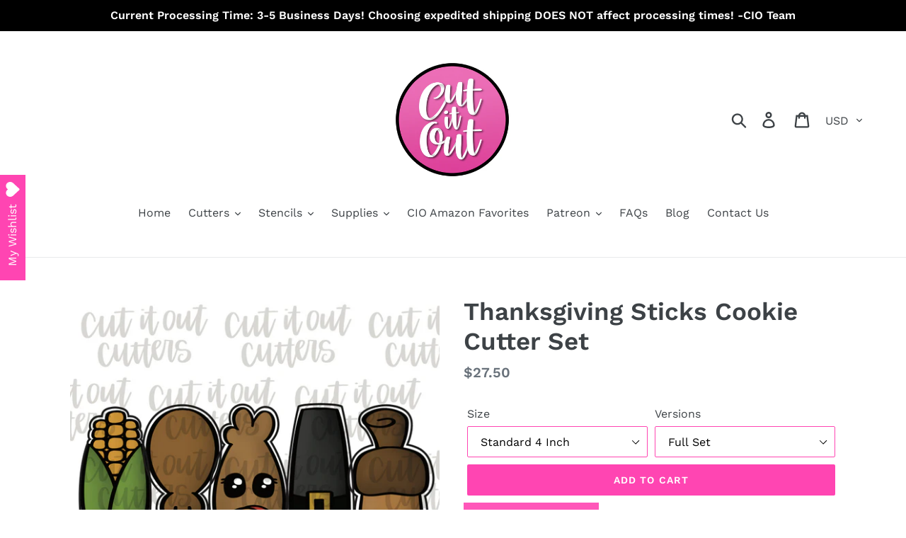

--- FILE ---
content_type: text/html; charset=utf-8
request_url: https://cutitoutcutters.com/products/thanksgiving-sticks-cookie-cutter-set
body_size: 30951
content:
<!doctype html>
<html class="no-js" lang="en">
<head>
  <meta name="facebook-domain-verification" content="xmdkbrfs3gt5uuzp497ap54v6wjpcu" />
  <meta charset="utf-8">
  <meta http-equiv="X-UA-Compatible" content="IE=edge,chrome=1">
  <meta name="viewport" content="width=device-width,initial-scale=1">
  <meta name="theme-color" content="#ff45b2">
  <link rel="canonical" href="https://cutitoutcutters.com/products/thanksgiving-sticks-cookie-cutter-set">
  <meta name="p:domain_verify" content="5630e300e1cfd37f877cd652a91729fd"/><title>Thanksgiving Sticks Cookie Cutter Set
&ndash; Cut It Out Cutters</title><meta name="description" content="The Thanksgiving Sticks Cookie Cutter Set is the perfect addition to any cutter collection - especially those who love unique cookies! Material: All of our cookie cutters are 3D printed with PLA Plastic. Size: All sizes are measured by the longest edge of the cookie cutter. Care: Hand wash ONLY in warm soapy water. Do "><!-- /snippets/social-meta-tags.liquid -->




<meta property="og:site_name" content="Cut It Out Cutters">
<meta property="og:url" content="https://cutitoutcutters.com/products/thanksgiving-sticks-cookie-cutter-set">
<meta property="og:title" content="Thanksgiving Sticks Cookie Cutter Set">
<meta property="og:type" content="product">
<meta property="og:description" content="The Thanksgiving Sticks Cookie Cutter Set is the perfect addition to any cutter collection - especially those who love unique cookies! Material: All of our cookie cutters are 3D printed with PLA Plastic. Size: All sizes are measured by the longest edge of the cookie cutter. Care: Hand wash ONLY in warm soapy water. Do ">

  <meta property="og:price:amount" content="5.00">
  <meta property="og:price:currency" content="USD">

<meta property="og:image" content="http://cutitoutcutters.com/cdn/shop/products/ThanksgivingSticks_1200x1200.png?v=1601664046"><meta property="og:image" content="http://cutitoutcutters.com/cdn/shop/products/bases_a85e05b6-6080-4362-989a-110fcf4e881e_1200x1200.png?v=1601664050">
<meta property="og:image:secure_url" content="https://cutitoutcutters.com/cdn/shop/products/ThanksgivingSticks_1200x1200.png?v=1601664046"><meta property="og:image:secure_url" content="https://cutitoutcutters.com/cdn/shop/products/bases_a85e05b6-6080-4362-989a-110fcf4e881e_1200x1200.png?v=1601664050">


<meta name="twitter:card" content="summary_large_image">
<meta name="twitter:title" content="Thanksgiving Sticks Cookie Cutter Set">
<meta name="twitter:description" content="The Thanksgiving Sticks Cookie Cutter Set is the perfect addition to any cutter collection - especially those who love unique cookies! Material: All of our cookie cutters are 3D printed with PLA Plastic. Size: All sizes are measured by the longest edge of the cookie cutter. Care: Hand wash ONLY in warm soapy water. Do ">


  <link href="//cutitoutcutters.com/cdn/shop/t/1/assets/theme.scss.css?v=48632597860401234241762172491" rel="stylesheet" type="text/css" media="all" />

  <script>
    var theme = {
      strings: {
        addToCart: "Add to cart",
        soldOut: "Sold out",
        unavailable: "Unavailable",
        regularPrice: "Regular price",
        sale: "Sale",
        showMore: "Show More",
        showLess: "Show Less",
        addressError: "Error looking up that address",
        addressNoResults: "No results for that address",
        addressQueryLimit: "You have exceeded the Google API usage limit. Consider upgrading to a \u003ca href=\"https:\/\/developers.google.com\/maps\/premium\/usage-limits\"\u003ePremium Plan\u003c\/a\u003e.",
        authError: "There was a problem authenticating your Google Maps account.",
        newWindow: "Opens in a new window.",
        external: "Opens external website.",
        newWindowExternal: "Opens external website in a new window."
      },
      moneyFormat: "${{amount}}"
    }

    document.documentElement.className = document.documentElement.className.replace('no-js', 'js');
  </script><script src="//cutitoutcutters.com/cdn/shop/t/1/assets/lazysizes.js?v=68441465964607740661547331566" async="async"></script>
  <script src="//cutitoutcutters.com/cdn/shop/t/1/assets/vendor.js?v=121857302354663160541547331567" defer="defer"></script>
  <script src="//cutitoutcutters.com/cdn/shop/t/1/assets/theme.js?v=154510965576299843251639415797" defer="defer"></script>

  <script>window.performance && window.performance.mark && window.performance.mark('shopify.content_for_header.start');</script><meta id="shopify-digital-wallet" name="shopify-digital-wallet" content="/20207206464/digital_wallets/dialog">
<meta name="shopify-checkout-api-token" content="4d4725d647f4e25b6e782bc911491d32">
<meta id="in-context-paypal-metadata" data-shop-id="20207206464" data-venmo-supported="false" data-environment="production" data-locale="en_US" data-paypal-v4="true" data-currency="USD">
<link rel="alternate" type="application/json+oembed" href="https://cutitoutcutters.com/products/thanksgiving-sticks-cookie-cutter-set.oembed">
<script async="async" src="/checkouts/internal/preloads.js?locale=en-US"></script>
<link rel="preconnect" href="https://shop.app" crossorigin="anonymous">
<script async="async" src="https://shop.app/checkouts/internal/preloads.js?locale=en-US&shop_id=20207206464" crossorigin="anonymous"></script>
<script id="apple-pay-shop-capabilities" type="application/json">{"shopId":20207206464,"countryCode":"US","currencyCode":"USD","merchantCapabilities":["supports3DS"],"merchantId":"gid:\/\/shopify\/Shop\/20207206464","merchantName":"Cut It Out Cutters","requiredBillingContactFields":["postalAddress","email"],"requiredShippingContactFields":["postalAddress","email"],"shippingType":"shipping","supportedNetworks":["visa","masterCard","amex","discover","elo","jcb"],"total":{"type":"pending","label":"Cut It Out Cutters","amount":"1.00"},"shopifyPaymentsEnabled":true,"supportsSubscriptions":true}</script>
<script id="shopify-features" type="application/json">{"accessToken":"4d4725d647f4e25b6e782bc911491d32","betas":["rich-media-storefront-analytics"],"domain":"cutitoutcutters.com","predictiveSearch":true,"shopId":20207206464,"locale":"en"}</script>
<script>var Shopify = Shopify || {};
Shopify.shop = "cut-it-out-cutters.myshopify.com";
Shopify.locale = "en";
Shopify.currency = {"active":"USD","rate":"1.0"};
Shopify.country = "US";
Shopify.theme = {"name":"Debut","id":61766664256,"schema_name":"Debut","schema_version":"11.0.3","theme_store_id":796,"role":"main"};
Shopify.theme.handle = "null";
Shopify.theme.style = {"id":null,"handle":null};
Shopify.cdnHost = "cutitoutcutters.com/cdn";
Shopify.routes = Shopify.routes || {};
Shopify.routes.root = "/";</script>
<script type="module">!function(o){(o.Shopify=o.Shopify||{}).modules=!0}(window);</script>
<script>!function(o){function n(){var o=[];function n(){o.push(Array.prototype.slice.apply(arguments))}return n.q=o,n}var t=o.Shopify=o.Shopify||{};t.loadFeatures=n(),t.autoloadFeatures=n()}(window);</script>
<script>
  window.ShopifyPay = window.ShopifyPay || {};
  window.ShopifyPay.apiHost = "shop.app\/pay";
  window.ShopifyPay.redirectState = null;
</script>
<script id="shop-js-analytics" type="application/json">{"pageType":"product"}</script>
<script defer="defer" async type="module" src="//cutitoutcutters.com/cdn/shopifycloud/shop-js/modules/v2/client.init-shop-cart-sync_BdyHc3Nr.en.esm.js"></script>
<script defer="defer" async type="module" src="//cutitoutcutters.com/cdn/shopifycloud/shop-js/modules/v2/chunk.common_Daul8nwZ.esm.js"></script>
<script type="module">
  await import("//cutitoutcutters.com/cdn/shopifycloud/shop-js/modules/v2/client.init-shop-cart-sync_BdyHc3Nr.en.esm.js");
await import("//cutitoutcutters.com/cdn/shopifycloud/shop-js/modules/v2/chunk.common_Daul8nwZ.esm.js");

  window.Shopify.SignInWithShop?.initShopCartSync?.({"fedCMEnabled":true,"windoidEnabled":true});

</script>
<script>
  window.Shopify = window.Shopify || {};
  if (!window.Shopify.featureAssets) window.Shopify.featureAssets = {};
  window.Shopify.featureAssets['shop-js'] = {"shop-cart-sync":["modules/v2/client.shop-cart-sync_QYOiDySF.en.esm.js","modules/v2/chunk.common_Daul8nwZ.esm.js"],"init-fed-cm":["modules/v2/client.init-fed-cm_DchLp9rc.en.esm.js","modules/v2/chunk.common_Daul8nwZ.esm.js"],"shop-button":["modules/v2/client.shop-button_OV7bAJc5.en.esm.js","modules/v2/chunk.common_Daul8nwZ.esm.js"],"init-windoid":["modules/v2/client.init-windoid_DwxFKQ8e.en.esm.js","modules/v2/chunk.common_Daul8nwZ.esm.js"],"shop-cash-offers":["modules/v2/client.shop-cash-offers_DWtL6Bq3.en.esm.js","modules/v2/chunk.common_Daul8nwZ.esm.js","modules/v2/chunk.modal_CQq8HTM6.esm.js"],"shop-toast-manager":["modules/v2/client.shop-toast-manager_CX9r1SjA.en.esm.js","modules/v2/chunk.common_Daul8nwZ.esm.js"],"init-shop-email-lookup-coordinator":["modules/v2/client.init-shop-email-lookup-coordinator_UhKnw74l.en.esm.js","modules/v2/chunk.common_Daul8nwZ.esm.js"],"pay-button":["modules/v2/client.pay-button_DzxNnLDY.en.esm.js","modules/v2/chunk.common_Daul8nwZ.esm.js"],"avatar":["modules/v2/client.avatar_BTnouDA3.en.esm.js"],"init-shop-cart-sync":["modules/v2/client.init-shop-cart-sync_BdyHc3Nr.en.esm.js","modules/v2/chunk.common_Daul8nwZ.esm.js"],"shop-login-button":["modules/v2/client.shop-login-button_D8B466_1.en.esm.js","modules/v2/chunk.common_Daul8nwZ.esm.js","modules/v2/chunk.modal_CQq8HTM6.esm.js"],"init-customer-accounts-sign-up":["modules/v2/client.init-customer-accounts-sign-up_C8fpPm4i.en.esm.js","modules/v2/client.shop-login-button_D8B466_1.en.esm.js","modules/v2/chunk.common_Daul8nwZ.esm.js","modules/v2/chunk.modal_CQq8HTM6.esm.js"],"init-shop-for-new-customer-accounts":["modules/v2/client.init-shop-for-new-customer-accounts_CVTO0Ztu.en.esm.js","modules/v2/client.shop-login-button_D8B466_1.en.esm.js","modules/v2/chunk.common_Daul8nwZ.esm.js","modules/v2/chunk.modal_CQq8HTM6.esm.js"],"init-customer-accounts":["modules/v2/client.init-customer-accounts_dRgKMfrE.en.esm.js","modules/v2/client.shop-login-button_D8B466_1.en.esm.js","modules/v2/chunk.common_Daul8nwZ.esm.js","modules/v2/chunk.modal_CQq8HTM6.esm.js"],"shop-follow-button":["modules/v2/client.shop-follow-button_CkZpjEct.en.esm.js","modules/v2/chunk.common_Daul8nwZ.esm.js","modules/v2/chunk.modal_CQq8HTM6.esm.js"],"lead-capture":["modules/v2/client.lead-capture_BntHBhfp.en.esm.js","modules/v2/chunk.common_Daul8nwZ.esm.js","modules/v2/chunk.modal_CQq8HTM6.esm.js"],"checkout-modal":["modules/v2/client.checkout-modal_CfxcYbTm.en.esm.js","modules/v2/chunk.common_Daul8nwZ.esm.js","modules/v2/chunk.modal_CQq8HTM6.esm.js"],"shop-login":["modules/v2/client.shop-login_Da4GZ2H6.en.esm.js","modules/v2/chunk.common_Daul8nwZ.esm.js","modules/v2/chunk.modal_CQq8HTM6.esm.js"],"payment-terms":["modules/v2/client.payment-terms_MV4M3zvL.en.esm.js","modules/v2/chunk.common_Daul8nwZ.esm.js","modules/v2/chunk.modal_CQq8HTM6.esm.js"]};
</script>
<script>(function() {
  var isLoaded = false;
  function asyncLoad() {
    if (isLoaded) return;
    isLoaded = true;
    var urls = ["https:\/\/wishlisthero-assets.revampco.com\/store-front\/bundle2.js?shop=cut-it-out-cutters.myshopify.com","\/\/cdn.shopify.com\/proxy\/f0967331cf7688e5990e0a8ebf8bbb537ce19d71ef669db9847a0ecc300dc044\/bucket.useifsapp.com\/theme-files-min\/js\/ifs-script-tag-min.js?v=2\u0026shop=cut-it-out-cutters.myshopify.com\u0026sp-cache-control=cHVibGljLCBtYXgtYWdlPTkwMA"];
    for (var i = 0; i < urls.length; i++) {
      var s = document.createElement('script');
      s.type = 'text/javascript';
      s.async = true;
      s.src = urls[i];
      var x = document.getElementsByTagName('script')[0];
      x.parentNode.insertBefore(s, x);
    }
  };
  if(window.attachEvent) {
    window.attachEvent('onload', asyncLoad);
  } else {
    window.addEventListener('load', asyncLoad, false);
  }
})();</script>
<script id="__st">var __st={"a":20207206464,"offset":-21600,"reqid":"fff9b809-fb30-4125-a0ad-0ba489fcb384-1769017093","pageurl":"cutitoutcutters.com\/products\/thanksgiving-sticks-cookie-cutter-set","u":"49f63c2ed9fe","p":"product","rtyp":"product","rid":4698031489090};</script>
<script>window.ShopifyPaypalV4VisibilityTracking = true;</script>
<script id="captcha-bootstrap">!function(){'use strict';const t='contact',e='account',n='new_comment',o=[[t,t],['blogs',n],['comments',n],[t,'customer']],c=[[e,'customer_login'],[e,'guest_login'],[e,'recover_customer_password'],[e,'create_customer']],r=t=>t.map((([t,e])=>`form[action*='/${t}']:not([data-nocaptcha='true']) input[name='form_type'][value='${e}']`)).join(','),a=t=>()=>t?[...document.querySelectorAll(t)].map((t=>t.form)):[];function s(){const t=[...o],e=r(t);return a(e)}const i='password',u='form_key',d=['recaptcha-v3-token','g-recaptcha-response','h-captcha-response',i],f=()=>{try{return window.sessionStorage}catch{return}},m='__shopify_v',_=t=>t.elements[u];function p(t,e,n=!1){try{const o=window.sessionStorage,c=JSON.parse(o.getItem(e)),{data:r}=function(t){const{data:e,action:n}=t;return t[m]||n?{data:e,action:n}:{data:t,action:n}}(c);for(const[e,n]of Object.entries(r))t.elements[e]&&(t.elements[e].value=n);n&&o.removeItem(e)}catch(o){console.error('form repopulation failed',{error:o})}}const l='form_type',E='cptcha';function T(t){t.dataset[E]=!0}const w=window,h=w.document,L='Shopify',v='ce_forms',y='captcha';let A=!1;((t,e)=>{const n=(g='f06e6c50-85a8-45c8-87d0-21a2b65856fe',I='https://cdn.shopify.com/shopifycloud/storefront-forms-hcaptcha/ce_storefront_forms_captcha_hcaptcha.v1.5.2.iife.js',D={infoText:'Protected by hCaptcha',privacyText:'Privacy',termsText:'Terms'},(t,e,n)=>{const o=w[L][v],c=o.bindForm;if(c)return c(t,g,e,D).then(n);var r;o.q.push([[t,g,e,D],n]),r=I,A||(h.body.append(Object.assign(h.createElement('script'),{id:'captcha-provider',async:!0,src:r})),A=!0)});var g,I,D;w[L]=w[L]||{},w[L][v]=w[L][v]||{},w[L][v].q=[],w[L][y]=w[L][y]||{},w[L][y].protect=function(t,e){n(t,void 0,e),T(t)},Object.freeze(w[L][y]),function(t,e,n,w,h,L){const[v,y,A,g]=function(t,e,n){const i=e?o:[],u=t?c:[],d=[...i,...u],f=r(d),m=r(i),_=r(d.filter((([t,e])=>n.includes(e))));return[a(f),a(m),a(_),s()]}(w,h,L),I=t=>{const e=t.target;return e instanceof HTMLFormElement?e:e&&e.form},D=t=>v().includes(t);t.addEventListener('submit',(t=>{const e=I(t);if(!e)return;const n=D(e)&&!e.dataset.hcaptchaBound&&!e.dataset.recaptchaBound,o=_(e),c=g().includes(e)&&(!o||!o.value);(n||c)&&t.preventDefault(),c&&!n&&(function(t){try{if(!f())return;!function(t){const e=f();if(!e)return;const n=_(t);if(!n)return;const o=n.value;o&&e.removeItem(o)}(t);const e=Array.from(Array(32),(()=>Math.random().toString(36)[2])).join('');!function(t,e){_(t)||t.append(Object.assign(document.createElement('input'),{type:'hidden',name:u})),t.elements[u].value=e}(t,e),function(t,e){const n=f();if(!n)return;const o=[...t.querySelectorAll(`input[type='${i}']`)].map((({name:t})=>t)),c=[...d,...o],r={};for(const[a,s]of new FormData(t).entries())c.includes(a)||(r[a]=s);n.setItem(e,JSON.stringify({[m]:1,action:t.action,data:r}))}(t,e)}catch(e){console.error('failed to persist form',e)}}(e),e.submit())}));const S=(t,e)=>{t&&!t.dataset[E]&&(n(t,e.some((e=>e===t))),T(t))};for(const o of['focusin','change'])t.addEventListener(o,(t=>{const e=I(t);D(e)&&S(e,y())}));const B=e.get('form_key'),M=e.get(l),P=B&&M;t.addEventListener('DOMContentLoaded',(()=>{const t=y();if(P)for(const e of t)e.elements[l].value===M&&p(e,B);[...new Set([...A(),...v().filter((t=>'true'===t.dataset.shopifyCaptcha))])].forEach((e=>S(e,t)))}))}(h,new URLSearchParams(w.location.search),n,t,e,['guest_login'])})(!0,!0)}();</script>
<script integrity="sha256-4kQ18oKyAcykRKYeNunJcIwy7WH5gtpwJnB7kiuLZ1E=" data-source-attribution="shopify.loadfeatures" defer="defer" src="//cutitoutcutters.com/cdn/shopifycloud/storefront/assets/storefront/load_feature-a0a9edcb.js" crossorigin="anonymous"></script>
<script crossorigin="anonymous" defer="defer" src="//cutitoutcutters.com/cdn/shopifycloud/storefront/assets/shopify_pay/storefront-65b4c6d7.js?v=20250812"></script>
<script data-source-attribution="shopify.dynamic_checkout.dynamic.init">var Shopify=Shopify||{};Shopify.PaymentButton=Shopify.PaymentButton||{isStorefrontPortableWallets:!0,init:function(){window.Shopify.PaymentButton.init=function(){};var t=document.createElement("script");t.src="https://cutitoutcutters.com/cdn/shopifycloud/portable-wallets/latest/portable-wallets.en.js",t.type="module",document.head.appendChild(t)}};
</script>
<script data-source-attribution="shopify.dynamic_checkout.buyer_consent">
  function portableWalletsHideBuyerConsent(e){var t=document.getElementById("shopify-buyer-consent"),n=document.getElementById("shopify-subscription-policy-button");t&&n&&(t.classList.add("hidden"),t.setAttribute("aria-hidden","true"),n.removeEventListener("click",e))}function portableWalletsShowBuyerConsent(e){var t=document.getElementById("shopify-buyer-consent"),n=document.getElementById("shopify-subscription-policy-button");t&&n&&(t.classList.remove("hidden"),t.removeAttribute("aria-hidden"),n.addEventListener("click",e))}window.Shopify?.PaymentButton&&(window.Shopify.PaymentButton.hideBuyerConsent=portableWalletsHideBuyerConsent,window.Shopify.PaymentButton.showBuyerConsent=portableWalletsShowBuyerConsent);
</script>
<script data-source-attribution="shopify.dynamic_checkout.cart.bootstrap">document.addEventListener("DOMContentLoaded",(function(){function t(){return document.querySelector("shopify-accelerated-checkout-cart, shopify-accelerated-checkout")}if(t())Shopify.PaymentButton.init();else{new MutationObserver((function(e,n){t()&&(Shopify.PaymentButton.init(),n.disconnect())})).observe(document.body,{childList:!0,subtree:!0})}}));
</script>
<link id="shopify-accelerated-checkout-styles" rel="stylesheet" media="screen" href="https://cutitoutcutters.com/cdn/shopifycloud/portable-wallets/latest/accelerated-checkout-backwards-compat.css" crossorigin="anonymous">
<style id="shopify-accelerated-checkout-cart">
        #shopify-buyer-consent {
  margin-top: 1em;
  display: inline-block;
  width: 100%;
}

#shopify-buyer-consent.hidden {
  display: none;
}

#shopify-subscription-policy-button {
  background: none;
  border: none;
  padding: 0;
  text-decoration: underline;
  font-size: inherit;
  cursor: pointer;
}

#shopify-subscription-policy-button::before {
  box-shadow: none;
}

      </style>

<script>window.performance && window.performance.mark && window.performance.mark('shopify.content_for_header.end');</script>
<!-- BEGIN app block: shopify://apps/seguno-popups/blocks/popup-app-embed/f53bd66f-9a20-4ce2-ae2e-ccbd0148bd4b --><meta property="seguno:shop-id" content="20207206464" />


<!-- END app block --><script src="https://cdn.shopify.com/extensions/0199c427-df3e-7dbf-8171-b4fecbfad766/popup-11/assets/popup.js" type="text/javascript" defer="defer"></script>
<script src="https://cdn.shopify.com/extensions/019b92df-1966-750c-943d-a8ced4b05ac2/option-cli3-369/assets/gpomain.js" type="text/javascript" defer="defer"></script>
<link href="https://monorail-edge.shopifysvc.com" rel="dns-prefetch">
<script>(function(){if ("sendBeacon" in navigator && "performance" in window) {try {var session_token_from_headers = performance.getEntriesByType('navigation')[0].serverTiming.find(x => x.name == '_s').description;} catch {var session_token_from_headers = undefined;}var session_cookie_matches = document.cookie.match(/_shopify_s=([^;]*)/);var session_token_from_cookie = session_cookie_matches && session_cookie_matches.length === 2 ? session_cookie_matches[1] : "";var session_token = session_token_from_headers || session_token_from_cookie || "";function handle_abandonment_event(e) {var entries = performance.getEntries().filter(function(entry) {return /monorail-edge.shopifysvc.com/.test(entry.name);});if (!window.abandonment_tracked && entries.length === 0) {window.abandonment_tracked = true;var currentMs = Date.now();var navigation_start = performance.timing.navigationStart;var payload = {shop_id: 20207206464,url: window.location.href,navigation_start,duration: currentMs - navigation_start,session_token,page_type: "product"};window.navigator.sendBeacon("https://monorail-edge.shopifysvc.com/v1/produce", JSON.stringify({schema_id: "online_store_buyer_site_abandonment/1.1",payload: payload,metadata: {event_created_at_ms: currentMs,event_sent_at_ms: currentMs}}));}}window.addEventListener('pagehide', handle_abandonment_event);}}());</script>
<script id="web-pixels-manager-setup">(function e(e,d,r,n,o){if(void 0===o&&(o={}),!Boolean(null===(a=null===(i=window.Shopify)||void 0===i?void 0:i.analytics)||void 0===a?void 0:a.replayQueue)){var i,a;window.Shopify=window.Shopify||{};var t=window.Shopify;t.analytics=t.analytics||{};var s=t.analytics;s.replayQueue=[],s.publish=function(e,d,r){return s.replayQueue.push([e,d,r]),!0};try{self.performance.mark("wpm:start")}catch(e){}var l=function(){var e={modern:/Edge?\/(1{2}[4-9]|1[2-9]\d|[2-9]\d{2}|\d{4,})\.\d+(\.\d+|)|Firefox\/(1{2}[4-9]|1[2-9]\d|[2-9]\d{2}|\d{4,})\.\d+(\.\d+|)|Chrom(ium|e)\/(9{2}|\d{3,})\.\d+(\.\d+|)|(Maci|X1{2}).+ Version\/(15\.\d+|(1[6-9]|[2-9]\d|\d{3,})\.\d+)([,.]\d+|)( \(\w+\)|)( Mobile\/\w+|) Safari\/|Chrome.+OPR\/(9{2}|\d{3,})\.\d+\.\d+|(CPU[ +]OS|iPhone[ +]OS|CPU[ +]iPhone|CPU IPhone OS|CPU iPad OS)[ +]+(15[._]\d+|(1[6-9]|[2-9]\d|\d{3,})[._]\d+)([._]\d+|)|Android:?[ /-](13[3-9]|1[4-9]\d|[2-9]\d{2}|\d{4,})(\.\d+|)(\.\d+|)|Android.+Firefox\/(13[5-9]|1[4-9]\d|[2-9]\d{2}|\d{4,})\.\d+(\.\d+|)|Android.+Chrom(ium|e)\/(13[3-9]|1[4-9]\d|[2-9]\d{2}|\d{4,})\.\d+(\.\d+|)|SamsungBrowser\/([2-9]\d|\d{3,})\.\d+/,legacy:/Edge?\/(1[6-9]|[2-9]\d|\d{3,})\.\d+(\.\d+|)|Firefox\/(5[4-9]|[6-9]\d|\d{3,})\.\d+(\.\d+|)|Chrom(ium|e)\/(5[1-9]|[6-9]\d|\d{3,})\.\d+(\.\d+|)([\d.]+$|.*Safari\/(?![\d.]+ Edge\/[\d.]+$))|(Maci|X1{2}).+ Version\/(10\.\d+|(1[1-9]|[2-9]\d|\d{3,})\.\d+)([,.]\d+|)( \(\w+\)|)( Mobile\/\w+|) Safari\/|Chrome.+OPR\/(3[89]|[4-9]\d|\d{3,})\.\d+\.\d+|(CPU[ +]OS|iPhone[ +]OS|CPU[ +]iPhone|CPU IPhone OS|CPU iPad OS)[ +]+(10[._]\d+|(1[1-9]|[2-9]\d|\d{3,})[._]\d+)([._]\d+|)|Android:?[ /-](13[3-9]|1[4-9]\d|[2-9]\d{2}|\d{4,})(\.\d+|)(\.\d+|)|Mobile Safari.+OPR\/([89]\d|\d{3,})\.\d+\.\d+|Android.+Firefox\/(13[5-9]|1[4-9]\d|[2-9]\d{2}|\d{4,})\.\d+(\.\d+|)|Android.+Chrom(ium|e)\/(13[3-9]|1[4-9]\d|[2-9]\d{2}|\d{4,})\.\d+(\.\d+|)|Android.+(UC? ?Browser|UCWEB|U3)[ /]?(15\.([5-9]|\d{2,})|(1[6-9]|[2-9]\d|\d{3,})\.\d+)\.\d+|SamsungBrowser\/(5\.\d+|([6-9]|\d{2,})\.\d+)|Android.+MQ{2}Browser\/(14(\.(9|\d{2,})|)|(1[5-9]|[2-9]\d|\d{3,})(\.\d+|))(\.\d+|)|K[Aa][Ii]OS\/(3\.\d+|([4-9]|\d{2,})\.\d+)(\.\d+|)/},d=e.modern,r=e.legacy,n=navigator.userAgent;return n.match(d)?"modern":n.match(r)?"legacy":"unknown"}(),u="modern"===l?"modern":"legacy",c=(null!=n?n:{modern:"",legacy:""})[u],f=function(e){return[e.baseUrl,"/wpm","/b",e.hashVersion,"modern"===e.buildTarget?"m":"l",".js"].join("")}({baseUrl:d,hashVersion:r,buildTarget:u}),m=function(e){var d=e.version,r=e.bundleTarget,n=e.surface,o=e.pageUrl,i=e.monorailEndpoint;return{emit:function(e){var a=e.status,t=e.errorMsg,s=(new Date).getTime(),l=JSON.stringify({metadata:{event_sent_at_ms:s},events:[{schema_id:"web_pixels_manager_load/3.1",payload:{version:d,bundle_target:r,page_url:o,status:a,surface:n,error_msg:t},metadata:{event_created_at_ms:s}}]});if(!i)return console&&console.warn&&console.warn("[Web Pixels Manager] No Monorail endpoint provided, skipping logging."),!1;try{return self.navigator.sendBeacon.bind(self.navigator)(i,l)}catch(e){}var u=new XMLHttpRequest;try{return u.open("POST",i,!0),u.setRequestHeader("Content-Type","text/plain"),u.send(l),!0}catch(e){return console&&console.warn&&console.warn("[Web Pixels Manager] Got an unhandled error while logging to Monorail."),!1}}}}({version:r,bundleTarget:l,surface:e.surface,pageUrl:self.location.href,monorailEndpoint:e.monorailEndpoint});try{o.browserTarget=l,function(e){var d=e.src,r=e.async,n=void 0===r||r,o=e.onload,i=e.onerror,a=e.sri,t=e.scriptDataAttributes,s=void 0===t?{}:t,l=document.createElement("script"),u=document.querySelector("head"),c=document.querySelector("body");if(l.async=n,l.src=d,a&&(l.integrity=a,l.crossOrigin="anonymous"),s)for(var f in s)if(Object.prototype.hasOwnProperty.call(s,f))try{l.dataset[f]=s[f]}catch(e){}if(o&&l.addEventListener("load",o),i&&l.addEventListener("error",i),u)u.appendChild(l);else{if(!c)throw new Error("Did not find a head or body element to append the script");c.appendChild(l)}}({src:f,async:!0,onload:function(){if(!function(){var e,d;return Boolean(null===(d=null===(e=window.Shopify)||void 0===e?void 0:e.analytics)||void 0===d?void 0:d.initialized)}()){var d=window.webPixelsManager.init(e)||void 0;if(d){var r=window.Shopify.analytics;r.replayQueue.forEach((function(e){var r=e[0],n=e[1],o=e[2];d.publishCustomEvent(r,n,o)})),r.replayQueue=[],r.publish=d.publishCustomEvent,r.visitor=d.visitor,r.initialized=!0}}},onerror:function(){return m.emit({status:"failed",errorMsg:"".concat(f," has failed to load")})},sri:function(e){var d=/^sha384-[A-Za-z0-9+/=]+$/;return"string"==typeof e&&d.test(e)}(c)?c:"",scriptDataAttributes:o}),m.emit({status:"loading"})}catch(e){m.emit({status:"failed",errorMsg:(null==e?void 0:e.message)||"Unknown error"})}}})({shopId: 20207206464,storefrontBaseUrl: "https://cutitoutcutters.com",extensionsBaseUrl: "https://extensions.shopifycdn.com/cdn/shopifycloud/web-pixels-manager",monorailEndpoint: "https://monorail-edge.shopifysvc.com/unstable/produce_batch",surface: "storefront-renderer",enabledBetaFlags: ["2dca8a86"],webPixelsConfigList: [{"id":"shopify-app-pixel","configuration":"{}","eventPayloadVersion":"v1","runtimeContext":"STRICT","scriptVersion":"0450","apiClientId":"shopify-pixel","type":"APP","privacyPurposes":["ANALYTICS","MARKETING"]},{"id":"shopify-custom-pixel","eventPayloadVersion":"v1","runtimeContext":"LAX","scriptVersion":"0450","apiClientId":"shopify-pixel","type":"CUSTOM","privacyPurposes":["ANALYTICS","MARKETING"]}],isMerchantRequest: false,initData: {"shop":{"name":"Cut It Out Cutters","paymentSettings":{"currencyCode":"USD"},"myshopifyDomain":"cut-it-out-cutters.myshopify.com","countryCode":"US","storefrontUrl":"https:\/\/cutitoutcutters.com"},"customer":null,"cart":null,"checkout":null,"productVariants":[{"price":{"amount":27.5,"currencyCode":"USD"},"product":{"title":"Thanksgiving Sticks Cookie Cutter Set","vendor":"Cut It Out Cutters","id":"4698031489090","untranslatedTitle":"Thanksgiving Sticks Cookie Cutter Set","url":"\/products\/thanksgiving-sticks-cookie-cutter-set","type":""},"id":"32485665407042","image":{"src":"\/\/cutitoutcutters.com\/cdn\/shop\/products\/ThanksgivingSticks.png?v=1601664046"},"sku":null,"title":"Standard 4 Inch \/ Full Set","untranslatedTitle":"Standard 4 Inch \/ Full Set"},{"price":{"amount":5.5,"currencyCode":"USD"},"product":{"title":"Thanksgiving Sticks Cookie Cutter Set","vendor":"Cut It Out Cutters","id":"4698031489090","untranslatedTitle":"Thanksgiving Sticks Cookie Cutter Set","url":"\/products\/thanksgiving-sticks-cookie-cutter-set","type":""},"id":"32485677334594","image":{"src":"\/\/cutitoutcutters.com\/cdn\/shop\/products\/ThanksgivingSticks.png?v=1601664046"},"sku":"","title":"Standard 4 Inch \/ Corn","untranslatedTitle":"Standard 4 Inch \/ Corn"},{"price":{"amount":5.5,"currencyCode":"USD"},"product":{"title":"Thanksgiving Sticks Cookie Cutter Set","vendor":"Cut It Out Cutters","id":"4698031489090","untranslatedTitle":"Thanksgiving Sticks Cookie Cutter Set","url":"\/products\/thanksgiving-sticks-cookie-cutter-set","type":""},"id":"32485677596738","image":{"src":"\/\/cutitoutcutters.com\/cdn\/shop\/products\/ThanksgivingSticks.png?v=1601664046"},"sku":"","title":"Standard 4 Inch \/ Turkey Leg","untranslatedTitle":"Standard 4 Inch \/ Turkey Leg"},{"price":{"amount":5.5,"currencyCode":"USD"},"product":{"title":"Thanksgiving Sticks Cookie Cutter Set","vendor":"Cut It Out Cutters","id":"4698031489090","untranslatedTitle":"Thanksgiving Sticks Cookie Cutter Set","url":"\/products\/thanksgiving-sticks-cookie-cutter-set","type":""},"id":"32485678121026","image":{"src":"\/\/cutitoutcutters.com\/cdn\/shop\/products\/ThanksgivingSticks.png?v=1601664046"},"sku":"","title":"Standard 4 Inch \/ Turkey Head","untranslatedTitle":"Standard 4 Inch \/ Turkey Head"},{"price":{"amount":5.5,"currencyCode":"USD"},"product":{"title":"Thanksgiving Sticks Cookie Cutter Set","vendor":"Cut It Out Cutters","id":"4698031489090","untranslatedTitle":"Thanksgiving Sticks Cookie Cutter Set","url":"\/products\/thanksgiving-sticks-cookie-cutter-set","type":""},"id":"32485679497282","image":{"src":"\/\/cutitoutcutters.com\/cdn\/shop\/products\/ThanksgivingSticks.png?v=1601664046"},"sku":"","title":"Standard 4 Inch \/ Pilgrim Hat","untranslatedTitle":"Standard 4 Inch \/ Pilgrim Hat"},{"price":{"amount":5.5,"currencyCode":"USD"},"product":{"title":"Thanksgiving Sticks Cookie Cutter Set","vendor":"Cut It Out Cutters","id":"4698031489090","untranslatedTitle":"Thanksgiving Sticks Cookie Cutter Set","url":"\/products\/thanksgiving-sticks-cookie-cutter-set","type":""},"id":"32485680349250","image":{"src":"\/\/cutitoutcutters.com\/cdn\/shop\/products\/ThanksgivingSticks.png?v=1601664046"},"sku":"","title":"Standard 4 Inch \/ Acorn","untranslatedTitle":"Standard 4 Inch \/ Acorn"},{"price":{"amount":30.0,"currencyCode":"USD"},"product":{"title":"Thanksgiving Sticks Cookie Cutter Set","vendor":"Cut It Out Cutters","id":"4698031489090","untranslatedTitle":"Thanksgiving Sticks Cookie Cutter Set","url":"\/products\/thanksgiving-sticks-cookie-cutter-set","type":""},"id":"32485665439810","image":{"src":"\/\/cutitoutcutters.com\/cdn\/shop\/products\/ThanksgivingSticks.png?v=1601664046"},"sku":null,"title":"Tall 4.5 Inch \/ Full Set","untranslatedTitle":"Tall 4.5 Inch \/ Full Set"},{"price":{"amount":6.0,"currencyCode":"USD"},"product":{"title":"Thanksgiving Sticks Cookie Cutter Set","vendor":"Cut It Out Cutters","id":"4698031489090","untranslatedTitle":"Thanksgiving Sticks Cookie Cutter Set","url":"\/products\/thanksgiving-sticks-cookie-cutter-set","type":""},"id":"32485677367362","image":{"src":"\/\/cutitoutcutters.com\/cdn\/shop\/products\/ThanksgivingSticks.png?v=1601664046"},"sku":"","title":"Tall 4.5 Inch \/ Corn","untranslatedTitle":"Tall 4.5 Inch \/ Corn"},{"price":{"amount":6.0,"currencyCode":"USD"},"product":{"title":"Thanksgiving Sticks Cookie Cutter Set","vendor":"Cut It Out Cutters","id":"4698031489090","untranslatedTitle":"Thanksgiving Sticks Cookie Cutter Set","url":"\/products\/thanksgiving-sticks-cookie-cutter-set","type":""},"id":"32485677760578","image":{"src":"\/\/cutitoutcutters.com\/cdn\/shop\/products\/ThanksgivingSticks.png?v=1601664046"},"sku":"","title":"Tall 4.5 Inch \/ Turkey Leg","untranslatedTitle":"Tall 4.5 Inch \/ Turkey Leg"},{"price":{"amount":6.0,"currencyCode":"USD"},"product":{"title":"Thanksgiving Sticks Cookie Cutter Set","vendor":"Cut It Out Cutters","id":"4698031489090","untranslatedTitle":"Thanksgiving Sticks Cookie Cutter Set","url":"\/products\/thanksgiving-sticks-cookie-cutter-set","type":""},"id":"32485679431746","image":{"src":"\/\/cutitoutcutters.com\/cdn\/shop\/products\/ThanksgivingSticks.png?v=1601664046"},"sku":"","title":"Tall 4.5 Inch \/ Turkey Head","untranslatedTitle":"Tall 4.5 Inch \/ Turkey Head"},{"price":{"amount":6.0,"currencyCode":"USD"},"product":{"title":"Thanksgiving Sticks Cookie Cutter Set","vendor":"Cut It Out Cutters","id":"4698031489090","untranslatedTitle":"Thanksgiving Sticks Cookie Cutter Set","url":"\/products\/thanksgiving-sticks-cookie-cutter-set","type":""},"id":"32485680087106","image":{"src":"\/\/cutitoutcutters.com\/cdn\/shop\/products\/ThanksgivingSticks.png?v=1601664046"},"sku":"","title":"Tall 4.5 Inch \/ Pilgrim Hat","untranslatedTitle":"Tall 4.5 Inch \/ Pilgrim Hat"},{"price":{"amount":6.0,"currencyCode":"USD"},"product":{"title":"Thanksgiving Sticks Cookie Cutter Set","vendor":"Cut It Out Cutters","id":"4698031489090","untranslatedTitle":"Thanksgiving Sticks Cookie Cutter Set","url":"\/products\/thanksgiving-sticks-cookie-cutter-set","type":""},"id":"32485680545858","image":{"src":"\/\/cutitoutcutters.com\/cdn\/shop\/products\/ThanksgivingSticks.png?v=1601664046"},"sku":"","title":"Tall 4.5 Inch \/ Acorn","untranslatedTitle":"Tall 4.5 Inch \/ Acorn"},{"price":{"amount":25.0,"currencyCode":"USD"},"product":{"title":"Thanksgiving Sticks Cookie Cutter Set","vendor":"Cut It Out Cutters","id":"4698031489090","untranslatedTitle":"Thanksgiving Sticks Cookie Cutter Set","url":"\/products\/thanksgiving-sticks-cookie-cutter-set","type":""},"id":"39589375901762","image":{"src":"\/\/cutitoutcutters.com\/cdn\/shop\/products\/ThanksgivingSticks.png?v=1601664046"},"sku":"","title":"Mid Size 3.5 Inch \/ Full Set","untranslatedTitle":"Mid Size 3.5 Inch \/ Full Set"},{"price":{"amount":5.0,"currencyCode":"USD"},"product":{"title":"Thanksgiving Sticks Cookie Cutter Set","vendor":"Cut It Out Cutters","id":"4698031489090","untranslatedTitle":"Thanksgiving Sticks Cookie Cutter Set","url":"\/products\/thanksgiving-sticks-cookie-cutter-set","type":""},"id":"39589375934530","image":{"src":"\/\/cutitoutcutters.com\/cdn\/shop\/products\/ThanksgivingSticks.png?v=1601664046"},"sku":"","title":"Mid Size 3.5 Inch \/ Corn","untranslatedTitle":"Mid Size 3.5 Inch \/ Corn"},{"price":{"amount":5.0,"currencyCode":"USD"},"product":{"title":"Thanksgiving Sticks Cookie Cutter Set","vendor":"Cut It Out Cutters","id":"4698031489090","untranslatedTitle":"Thanksgiving Sticks Cookie Cutter Set","url":"\/products\/thanksgiving-sticks-cookie-cutter-set","type":""},"id":"39589375967298","image":{"src":"\/\/cutitoutcutters.com\/cdn\/shop\/products\/ThanksgivingSticks.png?v=1601664046"},"sku":"","title":"Mid Size 3.5 Inch \/ Turkey Leg","untranslatedTitle":"Mid Size 3.5 Inch \/ Turkey Leg"},{"price":{"amount":5.0,"currencyCode":"USD"},"product":{"title":"Thanksgiving Sticks Cookie Cutter Set","vendor":"Cut It Out Cutters","id":"4698031489090","untranslatedTitle":"Thanksgiving Sticks Cookie Cutter Set","url":"\/products\/thanksgiving-sticks-cookie-cutter-set","type":""},"id":"39589376000066","image":{"src":"\/\/cutitoutcutters.com\/cdn\/shop\/products\/ThanksgivingSticks.png?v=1601664046"},"sku":"","title":"Mid Size 3.5 Inch \/ Turkey Head","untranslatedTitle":"Mid Size 3.5 Inch \/ Turkey Head"},{"price":{"amount":5.0,"currencyCode":"USD"},"product":{"title":"Thanksgiving Sticks Cookie Cutter Set","vendor":"Cut It Out Cutters","id":"4698031489090","untranslatedTitle":"Thanksgiving Sticks Cookie Cutter Set","url":"\/products\/thanksgiving-sticks-cookie-cutter-set","type":""},"id":"39589376032834","image":{"src":"\/\/cutitoutcutters.com\/cdn\/shop\/products\/ThanksgivingSticks.png?v=1601664046"},"sku":"","title":"Mid Size 3.5 Inch \/ Pilgrim Hat","untranslatedTitle":"Mid Size 3.5 Inch \/ Pilgrim Hat"},{"price":{"amount":5.0,"currencyCode":"USD"},"product":{"title":"Thanksgiving Sticks Cookie Cutter Set","vendor":"Cut It Out Cutters","id":"4698031489090","untranslatedTitle":"Thanksgiving Sticks Cookie Cutter Set","url":"\/products\/thanksgiving-sticks-cookie-cutter-set","type":""},"id":"39589376065602","image":{"src":"\/\/cutitoutcutters.com\/cdn\/shop\/products\/ThanksgivingSticks.png?v=1601664046"},"sku":"","title":"Mid Size 3.5 Inch \/ Acorn","untranslatedTitle":"Mid Size 3.5 Inch \/ Acorn"}],"purchasingCompany":null},},"https://cutitoutcutters.com/cdn","fcfee988w5aeb613cpc8e4bc33m6693e112",{"modern":"","legacy":""},{"shopId":"20207206464","storefrontBaseUrl":"https:\/\/cutitoutcutters.com","extensionBaseUrl":"https:\/\/extensions.shopifycdn.com\/cdn\/shopifycloud\/web-pixels-manager","surface":"storefront-renderer","enabledBetaFlags":"[\"2dca8a86\"]","isMerchantRequest":"false","hashVersion":"fcfee988w5aeb613cpc8e4bc33m6693e112","publish":"custom","events":"[[\"page_viewed\",{}],[\"product_viewed\",{\"productVariant\":{\"price\":{\"amount\":27.5,\"currencyCode\":\"USD\"},\"product\":{\"title\":\"Thanksgiving Sticks Cookie Cutter Set\",\"vendor\":\"Cut It Out Cutters\",\"id\":\"4698031489090\",\"untranslatedTitle\":\"Thanksgiving Sticks Cookie Cutter Set\",\"url\":\"\/products\/thanksgiving-sticks-cookie-cutter-set\",\"type\":\"\"},\"id\":\"32485665407042\",\"image\":{\"src\":\"\/\/cutitoutcutters.com\/cdn\/shop\/products\/ThanksgivingSticks.png?v=1601664046\"},\"sku\":null,\"title\":\"Standard 4 Inch \/ Full Set\",\"untranslatedTitle\":\"Standard 4 Inch \/ Full Set\"}}]]"});</script><script>
  window.ShopifyAnalytics = window.ShopifyAnalytics || {};
  window.ShopifyAnalytics.meta = window.ShopifyAnalytics.meta || {};
  window.ShopifyAnalytics.meta.currency = 'USD';
  var meta = {"product":{"id":4698031489090,"gid":"gid:\/\/shopify\/Product\/4698031489090","vendor":"Cut It Out Cutters","type":"","handle":"thanksgiving-sticks-cookie-cutter-set","variants":[{"id":32485665407042,"price":2750,"name":"Thanksgiving Sticks Cookie Cutter Set - Standard 4 Inch \/ Full Set","public_title":"Standard 4 Inch \/ Full Set","sku":null},{"id":32485677334594,"price":550,"name":"Thanksgiving Sticks Cookie Cutter Set - Standard 4 Inch \/ Corn","public_title":"Standard 4 Inch \/ Corn","sku":""},{"id":32485677596738,"price":550,"name":"Thanksgiving Sticks Cookie Cutter Set - Standard 4 Inch \/ Turkey Leg","public_title":"Standard 4 Inch \/ Turkey Leg","sku":""},{"id":32485678121026,"price":550,"name":"Thanksgiving Sticks Cookie Cutter Set - Standard 4 Inch \/ Turkey Head","public_title":"Standard 4 Inch \/ Turkey Head","sku":""},{"id":32485679497282,"price":550,"name":"Thanksgiving Sticks Cookie Cutter Set - Standard 4 Inch \/ Pilgrim Hat","public_title":"Standard 4 Inch \/ Pilgrim Hat","sku":""},{"id":32485680349250,"price":550,"name":"Thanksgiving Sticks Cookie Cutter Set - Standard 4 Inch \/ Acorn","public_title":"Standard 4 Inch \/ Acorn","sku":""},{"id":32485665439810,"price":3000,"name":"Thanksgiving Sticks Cookie Cutter Set - Tall 4.5 Inch \/ Full Set","public_title":"Tall 4.5 Inch \/ Full Set","sku":null},{"id":32485677367362,"price":600,"name":"Thanksgiving Sticks Cookie Cutter Set - Tall 4.5 Inch \/ Corn","public_title":"Tall 4.5 Inch \/ Corn","sku":""},{"id":32485677760578,"price":600,"name":"Thanksgiving Sticks Cookie Cutter Set - Tall 4.5 Inch \/ Turkey Leg","public_title":"Tall 4.5 Inch \/ Turkey Leg","sku":""},{"id":32485679431746,"price":600,"name":"Thanksgiving Sticks Cookie Cutter Set - Tall 4.5 Inch \/ Turkey Head","public_title":"Tall 4.5 Inch \/ Turkey Head","sku":""},{"id":32485680087106,"price":600,"name":"Thanksgiving Sticks Cookie Cutter Set - Tall 4.5 Inch \/ Pilgrim Hat","public_title":"Tall 4.5 Inch \/ Pilgrim Hat","sku":""},{"id":32485680545858,"price":600,"name":"Thanksgiving Sticks Cookie Cutter Set - Tall 4.5 Inch \/ Acorn","public_title":"Tall 4.5 Inch \/ Acorn","sku":""},{"id":39589375901762,"price":2500,"name":"Thanksgiving Sticks Cookie Cutter Set - Mid Size 3.5 Inch \/ Full Set","public_title":"Mid Size 3.5 Inch \/ Full Set","sku":""},{"id":39589375934530,"price":500,"name":"Thanksgiving Sticks Cookie Cutter Set - Mid Size 3.5 Inch \/ Corn","public_title":"Mid Size 3.5 Inch \/ Corn","sku":""},{"id":39589375967298,"price":500,"name":"Thanksgiving Sticks Cookie Cutter Set - Mid Size 3.5 Inch \/ Turkey Leg","public_title":"Mid Size 3.5 Inch \/ Turkey Leg","sku":""},{"id":39589376000066,"price":500,"name":"Thanksgiving Sticks Cookie Cutter Set - Mid Size 3.5 Inch \/ Turkey Head","public_title":"Mid Size 3.5 Inch \/ Turkey Head","sku":""},{"id":39589376032834,"price":500,"name":"Thanksgiving Sticks Cookie Cutter Set - Mid Size 3.5 Inch \/ Pilgrim Hat","public_title":"Mid Size 3.5 Inch \/ Pilgrim Hat","sku":""},{"id":39589376065602,"price":500,"name":"Thanksgiving Sticks Cookie Cutter Set - Mid Size 3.5 Inch \/ Acorn","public_title":"Mid Size 3.5 Inch \/ Acorn","sku":""}],"remote":false},"page":{"pageType":"product","resourceType":"product","resourceId":4698031489090,"requestId":"fff9b809-fb30-4125-a0ad-0ba489fcb384-1769017093"}};
  for (var attr in meta) {
    window.ShopifyAnalytics.meta[attr] = meta[attr];
  }
</script>
<script class="analytics">
  (function () {
    var customDocumentWrite = function(content) {
      var jquery = null;

      if (window.jQuery) {
        jquery = window.jQuery;
      } else if (window.Checkout && window.Checkout.$) {
        jquery = window.Checkout.$;
      }

      if (jquery) {
        jquery('body').append(content);
      }
    };

    var hasLoggedConversion = function(token) {
      if (token) {
        return document.cookie.indexOf('loggedConversion=' + token) !== -1;
      }
      return false;
    }

    var setCookieIfConversion = function(token) {
      if (token) {
        var twoMonthsFromNow = new Date(Date.now());
        twoMonthsFromNow.setMonth(twoMonthsFromNow.getMonth() + 2);

        document.cookie = 'loggedConversion=' + token + '; expires=' + twoMonthsFromNow;
      }
    }

    var trekkie = window.ShopifyAnalytics.lib = window.trekkie = window.trekkie || [];
    if (trekkie.integrations) {
      return;
    }
    trekkie.methods = [
      'identify',
      'page',
      'ready',
      'track',
      'trackForm',
      'trackLink'
    ];
    trekkie.factory = function(method) {
      return function() {
        var args = Array.prototype.slice.call(arguments);
        args.unshift(method);
        trekkie.push(args);
        return trekkie;
      };
    };
    for (var i = 0; i < trekkie.methods.length; i++) {
      var key = trekkie.methods[i];
      trekkie[key] = trekkie.factory(key);
    }
    trekkie.load = function(config) {
      trekkie.config = config || {};
      trekkie.config.initialDocumentCookie = document.cookie;
      var first = document.getElementsByTagName('script')[0];
      var script = document.createElement('script');
      script.type = 'text/javascript';
      script.onerror = function(e) {
        var scriptFallback = document.createElement('script');
        scriptFallback.type = 'text/javascript';
        scriptFallback.onerror = function(error) {
                var Monorail = {
      produce: function produce(monorailDomain, schemaId, payload) {
        var currentMs = new Date().getTime();
        var event = {
          schema_id: schemaId,
          payload: payload,
          metadata: {
            event_created_at_ms: currentMs,
            event_sent_at_ms: currentMs
          }
        };
        return Monorail.sendRequest("https://" + monorailDomain + "/v1/produce", JSON.stringify(event));
      },
      sendRequest: function sendRequest(endpointUrl, payload) {
        // Try the sendBeacon API
        if (window && window.navigator && typeof window.navigator.sendBeacon === 'function' && typeof window.Blob === 'function' && !Monorail.isIos12()) {
          var blobData = new window.Blob([payload], {
            type: 'text/plain'
          });

          if (window.navigator.sendBeacon(endpointUrl, blobData)) {
            return true;
          } // sendBeacon was not successful

        } // XHR beacon

        var xhr = new XMLHttpRequest();

        try {
          xhr.open('POST', endpointUrl);
          xhr.setRequestHeader('Content-Type', 'text/plain');
          xhr.send(payload);
        } catch (e) {
          console.log(e);
        }

        return false;
      },
      isIos12: function isIos12() {
        return window.navigator.userAgent.lastIndexOf('iPhone; CPU iPhone OS 12_') !== -1 || window.navigator.userAgent.lastIndexOf('iPad; CPU OS 12_') !== -1;
      }
    };
    Monorail.produce('monorail-edge.shopifysvc.com',
      'trekkie_storefront_load_errors/1.1',
      {shop_id: 20207206464,
      theme_id: 61766664256,
      app_name: "storefront",
      context_url: window.location.href,
      source_url: "//cutitoutcutters.com/cdn/s/trekkie.storefront.cd680fe47e6c39ca5d5df5f0a32d569bc48c0f27.min.js"});

        };
        scriptFallback.async = true;
        scriptFallback.src = '//cutitoutcutters.com/cdn/s/trekkie.storefront.cd680fe47e6c39ca5d5df5f0a32d569bc48c0f27.min.js';
        first.parentNode.insertBefore(scriptFallback, first);
      };
      script.async = true;
      script.src = '//cutitoutcutters.com/cdn/s/trekkie.storefront.cd680fe47e6c39ca5d5df5f0a32d569bc48c0f27.min.js';
      first.parentNode.insertBefore(script, first);
    };
    trekkie.load(
      {"Trekkie":{"appName":"storefront","development":false,"defaultAttributes":{"shopId":20207206464,"isMerchantRequest":null,"themeId":61766664256,"themeCityHash":"1894042165141521535","contentLanguage":"en","currency":"USD","eventMetadataId":"0c7a0fe2-1491-4f1f-a4c8-9ed3eeb6dfd3"},"isServerSideCookieWritingEnabled":true,"monorailRegion":"shop_domain","enabledBetaFlags":["65f19447"]},"Session Attribution":{},"S2S":{"facebookCapiEnabled":false,"source":"trekkie-storefront-renderer","apiClientId":580111}}
    );

    var loaded = false;
    trekkie.ready(function() {
      if (loaded) return;
      loaded = true;

      window.ShopifyAnalytics.lib = window.trekkie;

      var originalDocumentWrite = document.write;
      document.write = customDocumentWrite;
      try { window.ShopifyAnalytics.merchantGoogleAnalytics.call(this); } catch(error) {};
      document.write = originalDocumentWrite;

      window.ShopifyAnalytics.lib.page(null,{"pageType":"product","resourceType":"product","resourceId":4698031489090,"requestId":"fff9b809-fb30-4125-a0ad-0ba489fcb384-1769017093","shopifyEmitted":true});

      var match = window.location.pathname.match(/checkouts\/(.+)\/(thank_you|post_purchase)/)
      var token = match? match[1]: undefined;
      if (!hasLoggedConversion(token)) {
        setCookieIfConversion(token);
        window.ShopifyAnalytics.lib.track("Viewed Product",{"currency":"USD","variantId":32485665407042,"productId":4698031489090,"productGid":"gid:\/\/shopify\/Product\/4698031489090","name":"Thanksgiving Sticks Cookie Cutter Set - Standard 4 Inch \/ Full Set","price":"27.50","sku":null,"brand":"Cut It Out Cutters","variant":"Standard 4 Inch \/ Full Set","category":"","nonInteraction":true,"remote":false},undefined,undefined,{"shopifyEmitted":true});
      window.ShopifyAnalytics.lib.track("monorail:\/\/trekkie_storefront_viewed_product\/1.1",{"currency":"USD","variantId":32485665407042,"productId":4698031489090,"productGid":"gid:\/\/shopify\/Product\/4698031489090","name":"Thanksgiving Sticks Cookie Cutter Set - Standard 4 Inch \/ Full Set","price":"27.50","sku":null,"brand":"Cut It Out Cutters","variant":"Standard 4 Inch \/ Full Set","category":"","nonInteraction":true,"remote":false,"referer":"https:\/\/cutitoutcutters.com\/products\/thanksgiving-sticks-cookie-cutter-set"});
      }
    });


        var eventsListenerScript = document.createElement('script');
        eventsListenerScript.async = true;
        eventsListenerScript.src = "//cutitoutcutters.com/cdn/shopifycloud/storefront/assets/shop_events_listener-3da45d37.js";
        document.getElementsByTagName('head')[0].appendChild(eventsListenerScript);

})();</script>
<script
  defer
  src="https://cutitoutcutters.com/cdn/shopifycloud/perf-kit/shopify-perf-kit-3.0.4.min.js"
  data-application="storefront-renderer"
  data-shop-id="20207206464"
  data-render-region="gcp-us-central1"
  data-page-type="product"
  data-theme-instance-id="61766664256"
  data-theme-name="Debut"
  data-theme-version="11.0.3"
  data-monorail-region="shop_domain"
  data-resource-timing-sampling-rate="10"
  data-shs="true"
  data-shs-beacon="true"
  data-shs-export-with-fetch="true"
  data-shs-logs-sample-rate="1"
  data-shs-beacon-endpoint="https://cutitoutcutters.com/api/collect"
></script>
</head>

<body class="template-product">

  <a class="in-page-link visually-hidden skip-link" href="#MainContent">Skip to content</a>

  <div id="SearchDrawer" class="search-bar drawer drawer--top" role="dialog" aria-modal="true" aria-label="Search">
    <div class="search-bar__table">
      <div class="search-bar__table-cell search-bar__form-wrapper">
        <form class="search search-bar__form" action="/search" method="get" role="search">
          <input class="search__input search-bar__input" type="search" name="q" value="" placeholder="Search" aria-label="Search">
          <button class="search-bar__submit search__submit btn--link" type="submit">
            <svg aria-hidden="true" focusable="false" role="presentation" class="icon icon-search" viewBox="0 0 37 40"><path d="M35.6 36l-9.8-9.8c4.1-5.4 3.6-13.2-1.3-18.1-5.4-5.4-14.2-5.4-19.7 0-5.4 5.4-5.4 14.2 0 19.7 2.6 2.6 6.1 4.1 9.8 4.1 3 0 5.9-1 8.3-2.8l9.8 9.8c.4.4.9.6 1.4.6s1-.2 1.4-.6c.9-.9.9-2.1.1-2.9zm-20.9-8.2c-2.6 0-5.1-1-7-2.9-3.9-3.9-3.9-10.1 0-14C9.6 9 12.2 8 14.7 8s5.1 1 7 2.9c3.9 3.9 3.9 10.1 0 14-1.9 1.9-4.4 2.9-7 2.9z"/></svg>
            <span class="icon__fallback-text">Submit</span>
          </button>
        </form>
      </div>
      <div class="search-bar__table-cell text-right">
        <button type="button" class="btn--link search-bar__close js-drawer-close">
          <svg aria-hidden="true" focusable="false" role="presentation" class="icon icon-close" viewBox="0 0 37 40"><path d="M21.3 23l11-11c.8-.8.8-2 0-2.8-.8-.8-2-.8-2.8 0l-11 11-11-11c-.8-.8-2-.8-2.8 0-.8.8-.8 2 0 2.8l11 11-11 11c-.8.8-.8 2 0 2.8.4.4.9.6 1.4.6s1-.2 1.4-.6l11-11 11 11c.4.4.9.6 1.4.6s1-.2 1.4-.6c.8-.8.8-2 0-2.8l-11-11z"/></svg>
          <span class="icon__fallback-text">Close search</span>
        </button>
      </div>
    </div>
  </div>

  <div id="shopify-section-header" class="shopify-section">
  <style>
    
      .site-header__logo-image {
        max-width: 190px;
      }
    

    
  </style>


<div data-section-id="header" data-section-type="header-section">
  
    
      <style>
        .announcement-bar {
          background-color: #000000;
        }

        .announcement-bar--link:hover {
          

          
            
            background-color: #292929;
          
        }

        .announcement-bar__message {
          color: #ffffff;
        }
      </style>

      
        <div class="announcement-bar">
      

        <p class="announcement-bar__message">Current Processing Time: 3-5 Business Days! Choosing expedited shipping DOES NOT affect processing times! -CIO Team</p>

      
        </div>
      

    
  

  <header class="site-header logo--center" role="banner">
    <div class="grid grid--no-gutters grid--table site-header__mobile-nav">
      

      <div class="grid__item medium-up--one-third medium-up--push-one-third logo-align--center">
        
        
          <div class="h2 site-header__logo">
        
          
<a href="/" class="site-header__logo-image site-header__logo-image--centered">
              
              <img class="lazyload js"
                   src="//cutitoutcutters.com/cdn/shop/files/new_logo_300x300.png?v=1649961202"
                   data-src="//cutitoutcutters.com/cdn/shop/files/new_logo_{width}x.png?v=1649961202"
                   data-widths="[180, 360, 540, 720, 900, 1080, 1296, 1512, 1728, 2048]"
                   data-aspectratio="1.0"
                   data-sizes="auto"
                   alt="Cut It Out Cutters"
                   style="max-width: 190px">
              <noscript>
                
                <img src="//cutitoutcutters.com/cdn/shop/files/new_logo_190x.png?v=1649961202"
                     srcset="//cutitoutcutters.com/cdn/shop/files/new_logo_190x.png?v=1649961202 1x, //cutitoutcutters.com/cdn/shop/files/new_logo_190x@2x.png?v=1649961202 2x"
                     alt="Cut It Out Cutters"
                     style="max-width: 190px;">
              </noscript>
            </a>
          
        
          </div>
        
      </div>

      

      <div class="grid__item medium-up--one-third medium-up--push-one-third text-right site-header__icons site-header__icons--plus">
        <div class="site-header__icons-wrapper">
          <div class="site-header__search site-header__icon">
            <form action="/search" method="get" class="search-header search" role="search">
  <input class="search-header__input search__input"
    type="search"
    name="q"
    placeholder="Search"
    aria-label="Search">
  <button class="search-header__submit search__submit btn--link site-header__icon" type="submit">
    <svg aria-hidden="true" focusable="false" role="presentation" class="icon icon-search" viewBox="0 0 37 40"><path d="M35.6 36l-9.8-9.8c4.1-5.4 3.6-13.2-1.3-18.1-5.4-5.4-14.2-5.4-19.7 0-5.4 5.4-5.4 14.2 0 19.7 2.6 2.6 6.1 4.1 9.8 4.1 3 0 5.9-1 8.3-2.8l9.8 9.8c.4.4.9.6 1.4.6s1-.2 1.4-.6c.9-.9.9-2.1.1-2.9zm-20.9-8.2c-2.6 0-5.1-1-7-2.9-3.9-3.9-3.9-10.1 0-14C9.6 9 12.2 8 14.7 8s5.1 1 7 2.9c3.9 3.9 3.9 10.1 0 14-1.9 1.9-4.4 2.9-7 2.9z"/></svg>
    <span class="icon__fallback-text">Submit</span>
  </button>
</form>

          </div>

          <button type="button" class="btn--link site-header__icon site-header__search-toggle js-drawer-open-top">
            <svg aria-hidden="true" focusable="false" role="presentation" class="icon icon-search" viewBox="0 0 37 40"><path d="M35.6 36l-9.8-9.8c4.1-5.4 3.6-13.2-1.3-18.1-5.4-5.4-14.2-5.4-19.7 0-5.4 5.4-5.4 14.2 0 19.7 2.6 2.6 6.1 4.1 9.8 4.1 3 0 5.9-1 8.3-2.8l9.8 9.8c.4.4.9.6 1.4.6s1-.2 1.4-.6c.9-.9.9-2.1.1-2.9zm-20.9-8.2c-2.6 0-5.1-1-7-2.9-3.9-3.9-3.9-10.1 0-14C9.6 9 12.2 8 14.7 8s5.1 1 7 2.9c3.9 3.9 3.9 10.1 0 14-1.9 1.9-4.4 2.9-7 2.9z"/></svg>
            <span class="icon__fallback-text">Search</span>
          </button>

          
            
              <a href="/account/login" class="site-header__icon site-header__account">
                <svg aria-hidden="true" focusable="false" role="presentation" class="icon icon-login" viewBox="0 0 28.33 37.68"><path d="M14.17 14.9a7.45 7.45 0 1 0-7.5-7.45 7.46 7.46 0 0 0 7.5 7.45zm0-10.91a3.45 3.45 0 1 1-3.5 3.46A3.46 3.46 0 0 1 14.17 4zM14.17 16.47A14.18 14.18 0 0 0 0 30.68c0 1.41.66 4 5.11 5.66a27.17 27.17 0 0 0 9.06 1.34c6.54 0 14.17-1.84 14.17-7a14.18 14.18 0 0 0-14.17-14.21zm0 17.21c-6.3 0-10.17-1.77-10.17-3a10.17 10.17 0 1 1 20.33 0c.01 1.23-3.86 3-10.16 3z"/></svg>
                <span class="icon__fallback-text">Log in</span>
              </a>
            
          

          <a href="/cart" class="site-header__icon site-header__cart">
            <svg aria-hidden="true" focusable="false" role="presentation" class="icon icon-cart" viewBox="0 0 37 40"><path d="M36.5 34.8L33.3 8h-5.9C26.7 3.9 23 .8 18.5.8S10.3 3.9 9.6 8H3.7L.5 34.8c-.2 1.5.4 2.4.9 3 .5.5 1.4 1.2 3.1 1.2h28c1.3 0 2.4-.4 3.1-1.3.7-.7 1-1.8.9-2.9zm-18-30c2.2 0 4.1 1.4 4.7 3.2h-9.5c.7-1.9 2.6-3.2 4.8-3.2zM4.5 35l2.8-23h2.2v3c0 1.1.9 2 2 2s2-.9 2-2v-3h10v3c0 1.1.9 2 2 2s2-.9 2-2v-3h2.2l2.8 23h-28z"/></svg>
            <span class="icon__fallback-text">Cart</span>
            
          </a>

          
            <form method="post" action="/cart/update" id="currency_form" accept-charset="UTF-8" class="currency-selector small--hide" enctype="multipart/form-data"><input type="hidden" name="form_type" value="currency" /><input type="hidden" name="utf8" value="✓" /><input type="hidden" name="return_to" value="/products/thanksgiving-sticks-cookie-cutter-set" />
              <label for="CurrencySelector" class="visually-hidden">Currency</label>
              <div class="currency-selector__input-wrapper select-group">
                <select name="currency" id="CurrencySelector" class="currency-selector__dropdown" aria-describedby="a11y-refresh-page-message" data-currency-selector>
                  
                    <option value="AED">AED</option>
                  
                    <option value="AFN">AFN</option>
                  
                    <option value="ALL">ALL</option>
                  
                    <option value="AMD">AMD</option>
                  
                    <option value="ANG">ANG</option>
                  
                    <option value="AUD">AUD</option>
                  
                    <option value="AWG">AWG</option>
                  
                    <option value="AZN">AZN</option>
                  
                    <option value="BAM">BAM</option>
                  
                    <option value="BBD">BBD</option>
                  
                    <option value="BDT">BDT</option>
                  
                    <option value="BIF">BIF</option>
                  
                    <option value="BND">BND</option>
                  
                    <option value="BOB">BOB</option>
                  
                    <option value="BSD">BSD</option>
                  
                    <option value="BWP">BWP</option>
                  
                    <option value="BZD">BZD</option>
                  
                    <option value="CAD">CAD</option>
                  
                    <option value="CDF">CDF</option>
                  
                    <option value="CHF">CHF</option>
                  
                    <option value="CNY">CNY</option>
                  
                    <option value="CRC">CRC</option>
                  
                    <option value="CVE">CVE</option>
                  
                    <option value="CZK">CZK</option>
                  
                    <option value="DJF">DJF</option>
                  
                    <option value="DKK">DKK</option>
                  
                    <option value="DOP">DOP</option>
                  
                    <option value="DZD">DZD</option>
                  
                    <option value="EGP">EGP</option>
                  
                    <option value="ETB">ETB</option>
                  
                    <option value="EUR">EUR</option>
                  
                    <option value="FJD">FJD</option>
                  
                    <option value="FKP">FKP</option>
                  
                    <option value="GBP">GBP</option>
                  
                    <option value="GMD">GMD</option>
                  
                    <option value="GNF">GNF</option>
                  
                    <option value="GTQ">GTQ</option>
                  
                    <option value="GYD">GYD</option>
                  
                    <option value="HKD">HKD</option>
                  
                    <option value="HNL">HNL</option>
                  
                    <option value="HUF">HUF</option>
                  
                    <option value="IDR">IDR</option>
                  
                    <option value="ILS">ILS</option>
                  
                    <option value="INR">INR</option>
                  
                    <option value="ISK">ISK</option>
                  
                    <option value="JMD">JMD</option>
                  
                    <option value="JPY">JPY</option>
                  
                    <option value="KES">KES</option>
                  
                    <option value="KGS">KGS</option>
                  
                    <option value="KHR">KHR</option>
                  
                    <option value="KMF">KMF</option>
                  
                    <option value="KRW">KRW</option>
                  
                    <option value="KYD">KYD</option>
                  
                    <option value="KZT">KZT</option>
                  
                    <option value="LAK">LAK</option>
                  
                    <option value="LBP">LBP</option>
                  
                    <option value="LKR">LKR</option>
                  
                    <option value="MAD">MAD</option>
                  
                    <option value="MDL">MDL</option>
                  
                    <option value="MKD">MKD</option>
                  
                    <option value="MMK">MMK</option>
                  
                    <option value="MNT">MNT</option>
                  
                    <option value="MOP">MOP</option>
                  
                    <option value="MUR">MUR</option>
                  
                    <option value="MVR">MVR</option>
                  
                    <option value="MWK">MWK</option>
                  
                    <option value="MYR">MYR</option>
                  
                    <option value="NGN">NGN</option>
                  
                    <option value="NIO">NIO</option>
                  
                    <option value="NPR">NPR</option>
                  
                    <option value="NZD">NZD</option>
                  
                    <option value="PEN">PEN</option>
                  
                    <option value="PGK">PGK</option>
                  
                    <option value="PHP">PHP</option>
                  
                    <option value="PKR">PKR</option>
                  
                    <option value="PLN">PLN</option>
                  
                    <option value="PYG">PYG</option>
                  
                    <option value="QAR">QAR</option>
                  
                    <option value="RON">RON</option>
                  
                    <option value="RSD">RSD</option>
                  
                    <option value="RWF">RWF</option>
                  
                    <option value="SAR">SAR</option>
                  
                    <option value="SBD">SBD</option>
                  
                    <option value="SEK">SEK</option>
                  
                    <option value="SGD">SGD</option>
                  
                    <option value="SHP">SHP</option>
                  
                    <option value="SLL">SLL</option>
                  
                    <option value="STD">STD</option>
                  
                    <option value="THB">THB</option>
                  
                    <option value="TJS">TJS</option>
                  
                    <option value="TOP">TOP</option>
                  
                    <option value="TTD">TTD</option>
                  
                    <option value="TWD">TWD</option>
                  
                    <option value="TZS">TZS</option>
                  
                    <option value="UAH">UAH</option>
                  
                    <option value="UGX">UGX</option>
                  
                    <option value="USD" selected="true">USD</option>
                  
                    <option value="UYU">UYU</option>
                  
                    <option value="UZS">UZS</option>
                  
                    <option value="VND">VND</option>
                  
                    <option value="VUV">VUV</option>
                  
                    <option value="WST">WST</option>
                  
                    <option value="XAF">XAF</option>
                  
                    <option value="XCD">XCD</option>
                  
                    <option value="XOF">XOF</option>
                  
                    <option value="XPF">XPF</option>
                  
                    <option value="YER">YER</option>
                  
                </select>
                <svg aria-hidden="true" focusable="false" role="presentation" class="icon icon--wide icon-chevron-down" viewBox="0 0 498.98 284.49"><defs><style>.cls-1{fill:#231f20}</style></defs><path class="cls-1" d="M80.93 271.76A35 35 0 0 1 140.68 247l189.74 189.75L520.16 247a35 35 0 1 1 49.5 49.5L355.17 511a35 35 0 0 1-49.5 0L91.18 296.5a34.89 34.89 0 0 1-10.25-24.74z" transform="translate(-80.93 -236.76)"/></svg>
              </div>
            </form>
          

          
            <button type="button" class="btn--link site-header__icon site-header__menu js-mobile-nav-toggle mobile-nav--open" aria-controls="MobileNav"  aria-expanded="false" aria-label="Menu">
              <svg aria-hidden="true" focusable="false" role="presentation" class="icon icon-hamburger" viewBox="0 0 37 40"><path d="M33.5 25h-30c-1.1 0-2-.9-2-2s.9-2 2-2h30c1.1 0 2 .9 2 2s-.9 2-2 2zm0-11.5h-30c-1.1 0-2-.9-2-2s.9-2 2-2h30c1.1 0 2 .9 2 2s-.9 2-2 2zm0 23h-30c-1.1 0-2-.9-2-2s.9-2 2-2h30c1.1 0 2 .9 2 2s-.9 2-2 2z"/></svg>
              <svg aria-hidden="true" focusable="false" role="presentation" class="icon icon-close" viewBox="0 0 37 40"><path d="M21.3 23l11-11c.8-.8.8-2 0-2.8-.8-.8-2-.8-2.8 0l-11 11-11-11c-.8-.8-2-.8-2.8 0-.8.8-.8 2 0 2.8l11 11-11 11c-.8.8-.8 2 0 2.8.4.4.9.6 1.4.6s1-.2 1.4-.6l11-11 11 11c.4.4.9.6 1.4.6s1-.2 1.4-.6c.8-.8.8-2 0-2.8l-11-11z"/></svg>
            </button>
          
        </div>

      </div>
    </div>

    <nav class="mobile-nav-wrapper medium-up--hide" role="navigation">
      <ul id="MobileNav" class="mobile-nav">
        
<li class="mobile-nav__item border-bottom">
            
              <a href="/" class="mobile-nav__link">
                <span class="mobile-nav__label">Home</span>
              </a>
            
          </li>
        
<li class="mobile-nav__item border-bottom">
            
              
              <button type="button" class="btn--link js-toggle-submenu mobile-nav__link" data-target="cutters-2" data-level="1" aria-expanded="false">
                <span class="mobile-nav__label">Cutters</span>
                <div class="mobile-nav__icon">
                  <svg aria-hidden="true" focusable="false" role="presentation" class="icon icon-chevron-right" viewBox="0 0 7 11"><path d="M1.5 11A1.5 1.5 0 0 1 .44 8.44L3.38 5.5.44 2.56A1.5 1.5 0 0 1 2.56.44l4 4a1.5 1.5 0 0 1 0 2.12l-4 4A1.5 1.5 0 0 1 1.5 11z" fill="#fff"/></svg>
                </div>
              </button>
              <ul class="mobile-nav__dropdown" data-parent="cutters-2" data-level="2">
                <li class="visually-hidden" tabindex="-1" data-menu-title="2">Cutters Menu</li>
                <li class="mobile-nav__item border-bottom">
                  <div class="mobile-nav__table">
                    <div class="mobile-nav__table-cell mobile-nav__return">
                      <button class="btn--link js-toggle-submenu mobile-nav__return-btn" type="button" aria-expanded="true" aria-label="Cutters">
                        <svg aria-hidden="true" focusable="false" role="presentation" class="icon icon-chevron-left" viewBox="0 0 7 11"><path d="M5.5.037a1.5 1.5 0 0 1 1.06 2.56l-2.94 2.94 2.94 2.94a1.5 1.5 0 0 1-2.12 2.12l-4-4a1.5 1.5 0 0 1 0-2.12l4-4A1.5 1.5 0 0 1 5.5.037z" fill="#fff" class="layer"/></svg>
                      </button>
                    </div>
                    <span class="mobile-nav__sublist-link mobile-nav__sublist-header mobile-nav__sublist-header--main-nav-parent">
                      <span class="mobile-nav__label">Cutters</span>
                    </span>
                  </div>
                </li>

                
                  <li class="mobile-nav__item border-bottom">
                    
                      <a href="/collections/cutters" class="mobile-nav__sublist-link">
                        <span class="mobile-nav__label">All Cutters</span>
                      </a>
                    
                  </li>
                
                  <li class="mobile-nav__item border-bottom">
                    
                      <a href="/collections/animal-people-collection" class="mobile-nav__sublist-link">
                        <span class="mobile-nav__label">Animals &amp; People</span>
                      </a>
                    
                  </li>
                
                  <li class="mobile-nav__item border-bottom">
                    
                      <a href="/collections/baby-collection-1" class="mobile-nav__sublist-link">
                        <span class="mobile-nav__label">Baby</span>
                      </a>
                    
                  </li>
                
                  <li class="mobile-nav__item border-bottom">
                    
                      <a href="/collections/teacher-appreciation" class="mobile-nav__sublist-link">
                        <span class="mobile-nav__label">Back to School</span>
                      </a>
                    
                  </li>
                
                  <li class="mobile-nav__item border-bottom">
                    
                      <a href="/collections/birthday-collection" class="mobile-nav__sublist-link">
                        <span class="mobile-nav__label">Birthday</span>
                      </a>
                    
                  </li>
                
                  <li class="mobile-nav__item border-bottom">
                    
                      <a href="/collections/boho-collection" class="mobile-nav__sublist-link">
                        <span class="mobile-nav__label">Boho</span>
                      </a>
                    
                  </li>
                
                  <li class="mobile-nav__item border-bottom">
                    
                      <a href="/collections/carnival-ice-cream-shoppe" class="mobile-nav__sublist-link">
                        <span class="mobile-nav__label">Carnival &amp; Ice Cream Shoppe</span>
                      </a>
                    
                  </li>
                
                  <li class="mobile-nav__item border-bottom">
                    
                      <a href="/collections/christmas-collection" class="mobile-nav__sublist-link">
                        <span class="mobile-nav__label">Christmas</span>
                      </a>
                    
                  </li>
                
                  <li class="mobile-nav__item border-bottom">
                    
                      <a href="/collections/christmas-in-july-collection" class="mobile-nav__sublist-link">
                        <span class="mobile-nav__label">Christmas in July</span>
                      </a>
                    
                  </li>
                
                  <li class="mobile-nav__item border-bottom">
                    
                      <a href="/collections/cinco-de-mayo" class="mobile-nav__sublist-link">
                        <span class="mobile-nav__label">Cinco de Mayo</span>
                      </a>
                    
                  </li>
                
                  <li class="mobile-nav__item border-bottom">
                    
                      <a href="/collections/clothing-collection" class="mobile-nav__sublist-link">
                        <span class="mobile-nav__label">Clothing</span>
                      </a>
                    
                  </li>
                
                  <li class="mobile-nav__item border-bottom">
                    
                      <a href="/collections/cookie-cutter-platters" class="mobile-nav__sublist-link">
                        <span class="mobile-nav__label">Cookie Cutter Platters</span>
                      </a>
                    
                  </li>
                
                  <li class="mobile-nav__item border-bottom">
                    
                      <a href="/collections/cookie-sticks" class="mobile-nav__sublist-link">
                        <span class="mobile-nav__label">Cookie Sticks</span>
                      </a>
                    
                  </li>
                
                  <li class="mobile-nav__item border-bottom">
                    
                      <a href="/collections/cutter-sets-collection" class="mobile-nav__sublist-link">
                        <span class="mobile-nav__label">Cutter Sets</span>
                      </a>
                    
                  </li>
                
                  <li class="mobile-nav__item border-bottom">
                    
                      <a href="/collections/decades-collection" class="mobile-nav__sublist-link">
                        <span class="mobile-nav__label">Decades</span>
                      </a>
                    
                  </li>
                
                  <li class="mobile-nav__item border-bottom">
                    
                      <a href="/collections/dog-collection" class="mobile-nav__sublist-link">
                        <span class="mobile-nav__label">Dogs</span>
                      </a>
                    
                  </li>
                
                  <li class="mobile-nav__item border-bottom">
                    
                      <a href="/collections/new-easter" class="mobile-nav__sublist-link">
                        <span class="mobile-nav__label">Easter</span>
                      </a>
                    
                  </li>
                
                  <li class="mobile-nav__item border-bottom">
                    
                      <a href="/collections/fall-thanksgiving-collection" class="mobile-nav__sublist-link">
                        <span class="mobile-nav__label">Fall &amp; Thanksgiving</span>
                      </a>
                    
                  </li>
                
                  <li class="mobile-nav__item border-bottom">
                    
                      <a href="/collections/farm-collection" class="mobile-nav__sublist-link">
                        <span class="mobile-nav__label">Farm</span>
                      </a>
                    
                  </li>
                
                  <li class="mobile-nav__item border-bottom">
                    
                      <a href="/collections/mothers-fathers-day-collection" class="mobile-nav__sublist-link">
                        <span class="mobile-nav__label">Father&#39;s Day</span>
                      </a>
                    
                  </li>
                
                  <li class="mobile-nav__item border-bottom">
                    
                      <a href="/collections/food-drink-collection" class="mobile-nav__sublist-link">
                        <span class="mobile-nav__label">Food &amp; Drink</span>
                      </a>
                    
                  </li>
                
                  <li class="mobile-nav__item border-bottom">
                    
                      <a href="/collections/football-party-collection" class="mobile-nav__sublist-link">
                        <span class="mobile-nav__label">Football</span>
                      </a>
                    
                  </li>
                
                  <li class="mobile-nav__item border-bottom">
                    
                      <a href="/collections/new-fourth-of-july-collection" class="mobile-nav__sublist-link">
                        <span class="mobile-nav__label">Fourth of July</span>
                      </a>
                    
                  </li>
                
                  <li class="mobile-nav__item border-bottom">
                    
                      <a href="/collections/girly-florals-collection" class="mobile-nav__sublist-link">
                        <span class="mobile-nav__label">Girly &amp; Florals</span>
                      </a>
                    
                  </li>
                
                  <li class="mobile-nav__item border-bottom">
                    
                      <a href="/collections/new-gothic-collection" class="mobile-nav__sublist-link">
                        <span class="mobile-nav__label">Gothic</span>
                      </a>
                    
                  </li>
                
                  <li class="mobile-nav__item border-bottom">
                    
                      <a href="/collections/graduation-collection" class="mobile-nav__sublist-link">
                        <span class="mobile-nav__label">Graduation</span>
                      </a>
                    
                  </li>
                
                  <li class="mobile-nav__item border-bottom">
                    
                      <a href="/collections/groovy" class="mobile-nav__sublist-link">
                        <span class="mobile-nav__label">Groovy &amp; Retro</span>
                      </a>
                    
                  </li>
                
                  <li class="mobile-nav__item border-bottom">
                    
                      <a href="/collections/new-halloween-collection" class="mobile-nav__sublist-link">
                        <span class="mobile-nav__label">Halloween</span>
                      </a>
                    
                  </li>
                
                  <li class="mobile-nav__item border-bottom">
                    
                      <a href="/collections/hand-lettered-collection" class="mobile-nav__sublist-link">
                        <span class="mobile-nav__label">Hand Lettered</span>
                      </a>
                    
                  </li>
                
                  <li class="mobile-nav__item border-bottom">
                    
                      <a href="/collections/home-decor-collection" class="mobile-nav__sublist-link">
                        <span class="mobile-nav__label">Home Decor</span>
                      </a>
                    
                  </li>
                
                  <li class="mobile-nav__item border-bottom">
                    
                      <a href="/collections/mardi-gras-collection" class="mobile-nav__sublist-link">
                        <span class="mobile-nav__label">Mardi Gras</span>
                      </a>
                    
                  </li>
                
                  <li class="mobile-nav__item border-bottom">
                    
                      <a href="/collections/new-mothers-day" class="mobile-nav__sublist-link">
                        <span class="mobile-nav__label">Mother&#39;s Day</span>
                      </a>
                    
                  </li>
                
                  <li class="mobile-nav__item border-bottom">
                    
                      <a href="/collections/new-years-collection" class="mobile-nav__sublist-link">
                        <span class="mobile-nav__label">New Years</span>
                      </a>
                    
                  </li>
                
                  <li class="mobile-nav__item border-bottom">
                    
                      <a href="/collections/numbers-letters-collection" class="mobile-nav__sublist-link">
                        <span class="mobile-nav__label">Numbers &amp; Letters</span>
                      </a>
                    
                  </li>
                
                  <li class="mobile-nav__item border-bottom">
                    
                      <a href="/collections/nurse" class="mobile-nav__sublist-link">
                        <span class="mobile-nav__label">Nurse/Medical</span>
                      </a>
                    
                  </li>
                
                  <li class="mobile-nav__item border-bottom">
                    
                      <a href="/collections/occupations-collection" class="mobile-nav__sublist-link">
                        <span class="mobile-nav__label">Occupations</span>
                      </a>
                    
                  </li>
                
                  <li class="mobile-nav__item border-bottom">
                    
                      <a href="/collections/pirate-collection" class="mobile-nav__sublist-link">
                        <span class="mobile-nav__label">Pirate</span>
                      </a>
                    
                  </li>
                
                  <li class="mobile-nav__item border-bottom">
                    
                      <a href="/collections/plaque-collection" class="mobile-nav__sublist-link">
                        <span class="mobile-nav__label">Plaques</span>
                      </a>
                    
                  </li>
                
                  <li class="mobile-nav__item border-bottom">
                    
                      <a href="/collections/princess" class="mobile-nav__sublist-link">
                        <span class="mobile-nav__label">Princesses</span>
                      </a>
                    
                  </li>
                
                  <li class="mobile-nav__item border-bottom">
                    
                      <a href="/collections/rainbow-unicorn-collection" class="mobile-nav__sublist-link">
                        <span class="mobile-nav__label">Rainbow &amp; Unicorn</span>
                      </a>
                    
                  </li>
                
                  <li class="mobile-nav__item border-bottom">
                    
                      <a href="/collections/teacher-appreciation" class="mobile-nav__sublist-link">
                        <span class="mobile-nav__label">School/Teacher</span>
                      </a>
                    
                  </li>
                
                  <li class="mobile-nav__item border-bottom">
                    
                      <a href="/collections/shapes-collection" class="mobile-nav__sublist-link">
                        <span class="mobile-nav__label">Shapes</span>
                      </a>
                    
                  </li>
                
                  <li class="mobile-nav__item border-bottom">
                    
                      <a href="/collections/sports-outdoor-travel-collection" class="mobile-nav__sublist-link">
                        <span class="mobile-nav__label">Sports/Outdoor &amp; Travel</span>
                      </a>
                    
                  </li>
                
                  <li class="mobile-nav__item border-bottom">
                    
                      <a href="/products/stl-file" class="mobile-nav__sublist-link">
                        <span class="mobile-nav__label">STL Listing</span>
                      </a>
                    
                  </li>
                
                  <li class="mobile-nav__item border-bottom">
                    
                      <a href="/collections/st-patricks-day" class="mobile-nav__sublist-link">
                        <span class="mobile-nav__label">St. Patrick&#39;s Day</span>
                      </a>
                    
                  </li>
                
                  <li class="mobile-nav__item border-bottom">
                    
                      <a href="/collections/summer-collection" class="mobile-nav__sublist-link">
                        <span class="mobile-nav__label">Summer</span>
                      </a>
                    
                  </li>
                
                  <li class="mobile-nav__item border-bottom">
                    
                      <a href="/collections/summerween-collection" class="mobile-nav__sublist-link">
                        <span class="mobile-nav__label">Summerween</span>
                      </a>
                    
                  </li>
                
                  <li class="mobile-nav__item border-bottom">
                    
                      <a href="/collections/theme-park-mousey-things-collection" class="mobile-nav__sublist-link">
                        <span class="mobile-nav__label">Theme Park</span>
                      </a>
                    
                  </li>
                
                  <li class="mobile-nav__item border-bottom">
                    
                      <a href="/collections/love-hearts-valentines-collection" class="mobile-nav__sublist-link">
                        <span class="mobile-nav__label">Valentine&#39;s Day</span>
                      </a>
                    
                  </li>
                
                  <li class="mobile-nav__item border-bottom">
                    
                      <a href="/collections/wedding-collection" class="mobile-nav__sublist-link">
                        <span class="mobile-nav__label">Wedding</span>
                      </a>
                    
                  </li>
                
                  <li class="mobile-nav__item">
                    
                      <a href="/collections/woodland-friends-collection" class="mobile-nav__sublist-link">
                        <span class="mobile-nav__label">Woodland</span>
                      </a>
                    
                  </li>
                
              </ul>
            
          </li>
        
<li class="mobile-nav__item border-bottom">
            
              
              <button type="button" class="btn--link js-toggle-submenu mobile-nav__link" data-target="stencils-3" data-level="1" aria-expanded="false">
                <span class="mobile-nav__label">Stencils</span>
                <div class="mobile-nav__icon">
                  <svg aria-hidden="true" focusable="false" role="presentation" class="icon icon-chevron-right" viewBox="0 0 7 11"><path d="M1.5 11A1.5 1.5 0 0 1 .44 8.44L3.38 5.5.44 2.56A1.5 1.5 0 0 1 2.56.44l4 4a1.5 1.5 0 0 1 0 2.12l-4 4A1.5 1.5 0 0 1 1.5 11z" fill="#fff"/></svg>
                </div>
              </button>
              <ul class="mobile-nav__dropdown" data-parent="stencils-3" data-level="2">
                <li class="visually-hidden" tabindex="-1" data-menu-title="2">Stencils Menu</li>
                <li class="mobile-nav__item border-bottom">
                  <div class="mobile-nav__table">
                    <div class="mobile-nav__table-cell mobile-nav__return">
                      <button class="btn--link js-toggle-submenu mobile-nav__return-btn" type="button" aria-expanded="true" aria-label="Stencils">
                        <svg aria-hidden="true" focusable="false" role="presentation" class="icon icon-chevron-left" viewBox="0 0 7 11"><path d="M5.5.037a1.5 1.5 0 0 1 1.06 2.56l-2.94 2.94 2.94 2.94a1.5 1.5 0 0 1-2.12 2.12l-4-4a1.5 1.5 0 0 1 0-2.12l4-4A1.5 1.5 0 0 1 5.5.037z" fill="#fff" class="layer"/></svg>
                      </button>
                    </div>
                    <span class="mobile-nav__sublist-link mobile-nav__sublist-header mobile-nav__sublist-header--main-nav-parent">
                      <span class="mobile-nav__label">Stencils</span>
                    </span>
                  </div>
                </li>

                
                  <li class="mobile-nav__item border-bottom">
                    
                      <a href="/collections/stencils" class="mobile-nav__sublist-link">
                        <span class="mobile-nav__label">All Stencils</span>
                      </a>
                    
                  </li>
                
                  <li class="mobile-nav__item border-bottom">
                    
                      <a href="/collections/stencils/animal" class="mobile-nav__sublist-link">
                        <span class="mobile-nav__label">Animal</span>
                      </a>
                    
                  </li>
                
                  <li class="mobile-nav__item border-bottom">
                    
                      <a href="/collections/stencils/baby" class="mobile-nav__sublist-link">
                        <span class="mobile-nav__label">Baby</span>
                      </a>
                    
                  </li>
                
                  <li class="mobile-nav__item border-bottom">
                    
                      <a href="/collections/stencils/back-to-school+teacher+school" class="mobile-nav__sublist-link">
                        <span class="mobile-nav__label">Back to School</span>
                      </a>
                    
                  </li>
                
                  <li class="mobile-nav__item border-bottom">
                    
                      <a href="/collections/stencils/birthday" class="mobile-nav__sublist-link">
                        <span class="mobile-nav__label">Birthday</span>
                      </a>
                    
                  </li>
                
                  <li class="mobile-nav__item border-bottom">
                    
                      <a href="/collections/stencils/christmas+stencils+" class="mobile-nav__sublist-link">
                        <span class="mobile-nav__label">Christmas</span>
                      </a>
                    
                  </li>
                
                  <li class="mobile-nav__item border-bottom">
                    
                      <a href="/collections/digital-svg-stencil-files" class="mobile-nav__sublist-link">
                        <span class="mobile-nav__label">Digital SVG Stencils</span>
                      </a>
                    
                  </li>
                
                  <li class="mobile-nav__item border-bottom">
                    
                      <a href="/collections/stencils/fall+thanksgiving" class="mobile-nav__sublist-link">
                        <span class="mobile-nav__label">Fall &amp; Thanksgiving</span>
                      </a>
                    
                  </li>
                
                  <li class="mobile-nav__item border-bottom">
                    
                      <a href="/collections/stencils/retro" class="mobile-nav__sublist-link">
                        <span class="mobile-nav__label">Groovy &amp; Retro</span>
                      </a>
                    
                  </li>
                
                  <li class="mobile-nav__item border-bottom">
                    
                      <a href="/collections/stencils/halloween" class="mobile-nav__sublist-link">
                        <span class="mobile-nav__label">Halloween</span>
                      </a>
                    
                  </li>
                
                  <li class="mobile-nav__item border-bottom">
                    
                      <a href="/collections/stencils/Hand-Lettered" class="mobile-nav__sublist-link">
                        <span class="mobile-nav__label">Hand Lettered</span>
                      </a>
                    
                  </li>
                
                  <li class="mobile-nav__item border-bottom">
                    
                      <a href="/collections/stencils/pyo" class="mobile-nav__sublist-link">
                        <span class="mobile-nav__label">Paint Your Own</span>
                      </a>
                    
                  </li>
                
                  <li class="mobile-nav__item border-bottom">
                    
                      <a href="/collections/stencils/st-Patricks" class="mobile-nav__sublist-link">
                        <span class="mobile-nav__label">St. Patrick&#39;s Day</span>
                      </a>
                    
                  </li>
                
                  <li class="mobile-nav__item border-bottom">
                    
                      <a href="/collections/stencils/summer" class="mobile-nav__sublist-link">
                        <span class="mobile-nav__label">Summer</span>
                      </a>
                    
                  </li>
                
                  <li class="mobile-nav__item">
                    
                      <a href="/collections/stencils/Valentines" class="mobile-nav__sublist-link">
                        <span class="mobile-nav__label">Valentine&#39;s Day</span>
                      </a>
                    
                  </li>
                
              </ul>
            
          </li>
        
<li class="mobile-nav__item border-bottom">
            
              
              <button type="button" class="btn--link js-toggle-submenu mobile-nav__link" data-target="supplies-4" data-level="1" aria-expanded="false">
                <span class="mobile-nav__label">Supplies</span>
                <div class="mobile-nav__icon">
                  <svg aria-hidden="true" focusable="false" role="presentation" class="icon icon-chevron-right" viewBox="0 0 7 11"><path d="M1.5 11A1.5 1.5 0 0 1 .44 8.44L3.38 5.5.44 2.56A1.5 1.5 0 0 1 2.56.44l4 4a1.5 1.5 0 0 1 0 2.12l-4 4A1.5 1.5 0 0 1 1.5 11z" fill="#fff"/></svg>
                </div>
              </button>
              <ul class="mobile-nav__dropdown" data-parent="supplies-4" data-level="2">
                <li class="visually-hidden" tabindex="-1" data-menu-title="2">Supplies Menu</li>
                <li class="mobile-nav__item border-bottom">
                  <div class="mobile-nav__table">
                    <div class="mobile-nav__table-cell mobile-nav__return">
                      <button class="btn--link js-toggle-submenu mobile-nav__return-btn" type="button" aria-expanded="true" aria-label="Supplies">
                        <svg aria-hidden="true" focusable="false" role="presentation" class="icon icon-chevron-left" viewBox="0 0 7 11"><path d="M5.5.037a1.5 1.5 0 0 1 1.06 2.56l-2.94 2.94 2.94 2.94a1.5 1.5 0 0 1-2.12 2.12l-4-4a1.5 1.5 0 0 1 0-2.12l4-4A1.5 1.5 0 0 1 5.5.037z" fill="#fff" class="layer"/></svg>
                      </button>
                    </div>
                    <span class="mobile-nav__sublist-link mobile-nav__sublist-header mobile-nav__sublist-header--main-nav-parent">
                      <span class="mobile-nav__label">Supplies</span>
                    </span>
                  </div>
                </li>

                
                  <li class="mobile-nav__item border-bottom">
                    
                      <a href="/collections/3d-printed-tools" class="mobile-nav__sublist-link">
                        <span class="mobile-nav__label">3D Printed Tools</span>
                      </a>
                    
                  </li>
                
                  <li class="mobile-nav__item border-bottom">
                    
                      <a href="/collections/bows" class="mobile-nav__sublist-link">
                        <span class="mobile-nav__label">Bows</span>
                      </a>
                    
                  </li>
                
                  <li class="mobile-nav__item border-bottom">
                    
                      <a href="/collections/window-boxes" class="mobile-nav__sublist-link">
                        <span class="mobile-nav__label">Boxes</span>
                      </a>
                    
                  </li>
                
                  <li class="mobile-nav__item border-bottom">
                    
                      <a href="/products/chuas-pink-perforated-silicone-baking-mat-half-sheet" class="mobile-nav__sublist-link">
                        <span class="mobile-nav__label">Chua Mats</span>
                      </a>
                    
                  </li>
                
                  <li class="mobile-nav__item border-bottom">
                    
                      <a href="/products/gable-boxes" class="mobile-nav__sublist-link">
                        <span class="mobile-nav__label">Cookie Boxes</span>
                      </a>
                    
                  </li>
                
                  <li class="mobile-nav__item border-bottom">
                    
                      <a href="/collections/valentine-cookie-packaging" class="mobile-nav__sublist-link">
                        <span class="mobile-nav__label">Digital Cookie Packaging</span>
                      </a>
                    
                  </li>
                
                  <li class="mobile-nav__item border-bottom">
                    
                      <a href="/collections/digital-downloads" class="mobile-nav__sublist-link">
                        <span class="mobile-nav__label">Digital Downloads</span>
                      </a>
                    
                  </li>
                
                  <li class="mobile-nav__item border-bottom">
                    
                      <a href="/collections/cookie-tags" class="mobile-nav__sublist-link">
                        <span class="mobile-nav__label">Digital Tags</span>
                      </a>
                    
                  </li>
                
                  <li class="mobile-nav__item border-bottom">
                    
                      <a href="/collections/edible-markers" class="mobile-nav__sublist-link">
                        <span class="mobile-nav__label">Edible Markers</span>
                      </a>
                    
                  </li>
                
                  <li class="mobile-nav__item border-bottom">
                    
                      <a href="/collections/icing-scrapers" class="mobile-nav__sublist-link">
                        <span class="mobile-nav__label">Icing Scrapers</span>
                      </a>
                    
                  </li>
                
                  <li class="mobile-nav__item border-bottom">
                    
                      <a href="/collections/physical-cookie-packaging" class="mobile-nav__sublist-link">
                        <span class="mobile-nav__label">Physical Cookie Packaging</span>
                      </a>
                    
                  </li>
                
                  <li class="mobile-nav__item border-bottom">
                    
                      <a href="/collections/piper-clips" class="mobile-nav__sublist-link">
                        <span class="mobile-nav__label">Piper Clips</span>
                      </a>
                    
                  </li>
                
                  <li class="mobile-nav__item border-bottom">
                    
                      <a href="/collections/pk-elixirs" class="mobile-nav__sublist-link">
                        <span class="mobile-nav__label">PK Elixirs</span>
                      </a>
                    
                  </li>
                
                  <li class="mobile-nav__item border-bottom">
                    
                      <a href="/products/poly-bags" class="mobile-nav__sublist-link">
                        <span class="mobile-nav__label">Poly Bags</span>
                      </a>
                    
                  </li>
                
                  <li class="mobile-nav__item border-bottom">
                    
                      <a href="/collections/pop-up-supplies" class="mobile-nav__sublist-link">
                        <span class="mobile-nav__label">Pop Up Supplies</span>
                      </a>
                    
                  </li>
                
                  <li class="mobile-nav__item border-bottom">
                    
                      <a href="/products/pyo-paint-brushes" class="mobile-nav__sublist-link">
                        <span class="mobile-nav__label">PYO Paint Brushes</span>
                      </a>
                    
                  </li>
                
                  <li class="mobile-nav__item border-bottom">
                    
                      <a href="/products/pyo-paint-palettes" class="mobile-nav__sublist-link">
                        <span class="mobile-nav__label">PYO Paint Palettes</span>
                      </a>
                    
                  </li>
                
                  <li class="mobile-nav__item border-bottom">
                    
                      <a href="/collections/rolling-pin-holders" class="mobile-nav__sublist-link">
                        <span class="mobile-nav__label">Rolling Pin Holders</span>
                      </a>
                    
                  </li>
                
                  <li class="mobile-nav__item border-bottom">
                    
                      <a href="/collections/scribes" class="mobile-nav__sublist-link">
                        <span class="mobile-nav__label">Scribes</span>
                      </a>
                    
                  </li>
                
                  <li class="mobile-nav__item border-bottom">
                    
                      <a href="/products/metal-core-silicone-spatula" class="mobile-nav__sublist-link">
                        <span class="mobile-nav__label">Spatulas</span>
                      </a>
                    
                  </li>
                
                  <li class="mobile-nav__item border-bottom">
                    
                      <a href="/products/valentine-sprinkle-scrapers" class="mobile-nav__sublist-link">
                        <span class="mobile-nav__label">Sprinkle Scrapers</span>
                      </a>
                    
                  </li>
                
                  <li class="mobile-nav__item border-bottom">
                    
                      <a href="/collections/stickers" class="mobile-nav__sublist-link">
                        <span class="mobile-nav__label">Stickers</span>
                      </a>
                    
                  </li>
                
                  <li class="mobile-nav__item border-bottom">
                    
                      <a href="/products/stretch-loops" class="mobile-nav__sublist-link">
                        <span class="mobile-nav__label">Stretch Loops</span>
                      </a>
                    
                  </li>
                
                  <li class="mobile-nav__item border-bottom">
                    
                      <a href="/collections/sweet-sticks" class="mobile-nav__sublist-link">
                        <span class="mobile-nav__label">Sweet Sticks</span>
                      </a>
                    
                  </li>
                
                  <li class="mobile-nav__item border-bottom">
                    
                      <a href="/collections/the-sugar-art" class="mobile-nav__sublist-link">
                        <span class="mobile-nav__label">The Sugar Art</span>
                      </a>
                    
                  </li>
                
                  <li class="mobile-nav__item border-bottom">
                    
                      <a href="/collections/tipless-piping-bags" class="mobile-nav__sublist-link">
                        <span class="mobile-nav__label">Tipless Bags</span>
                      </a>
                    
                  </li>
                
                  <li class="mobile-nav__item">
                    
                      <a href="/products/cookie-tray-holder" class="mobile-nav__sublist-link">
                        <span class="mobile-nav__label">Tray Holder</span>
                      </a>
                    
                  </li>
                
              </ul>
            
          </li>
        
<li class="mobile-nav__item border-bottom">
            
              <a href="https://www.amazon.com/shop/cutitoutcutters" class="mobile-nav__link">
                <span class="mobile-nav__label">CIO Amazon Favorites</span>
              </a>
            
          </li>
        
<li class="mobile-nav__item border-bottom">
            
              
              <button type="button" class="btn--link js-toggle-submenu mobile-nav__link" data-target="patreon-6" data-level="1" aria-expanded="false">
                <span class="mobile-nav__label">Patreon</span>
                <div class="mobile-nav__icon">
                  <svg aria-hidden="true" focusable="false" role="presentation" class="icon icon-chevron-right" viewBox="0 0 7 11"><path d="M1.5 11A1.5 1.5 0 0 1 .44 8.44L3.38 5.5.44 2.56A1.5 1.5 0 0 1 2.56.44l4 4a1.5 1.5 0 0 1 0 2.12l-4 4A1.5 1.5 0 0 1 1.5 11z" fill="#fff"/></svg>
                </div>
              </button>
              <ul class="mobile-nav__dropdown" data-parent="patreon-6" data-level="2">
                <li class="visually-hidden" tabindex="-1" data-menu-title="2">Patreon Menu</li>
                <li class="mobile-nav__item border-bottom">
                  <div class="mobile-nav__table">
                    <div class="mobile-nav__table-cell mobile-nav__return">
                      <button class="btn--link js-toggle-submenu mobile-nav__return-btn" type="button" aria-expanded="true" aria-label="Patreon">
                        <svg aria-hidden="true" focusable="false" role="presentation" class="icon icon-chevron-left" viewBox="0 0 7 11"><path d="M5.5.037a1.5 1.5 0 0 1 1.06 2.56l-2.94 2.94 2.94 2.94a1.5 1.5 0 0 1-2.12 2.12l-4-4a1.5 1.5 0 0 1 0-2.12l4-4A1.5 1.5 0 0 1 5.5.037z" fill="#fff" class="layer"/></svg>
                      </button>
                    </div>
                    <span class="mobile-nav__sublist-link mobile-nav__sublist-header mobile-nav__sublist-header--main-nav-parent">
                      <span class="mobile-nav__label">Patreon</span>
                    </span>
                  </div>
                </li>

                
                  <li class="mobile-nav__item border-bottom">
                    
                      <a href="https://www.patreon.com/cutitoutcutters" class="mobile-nav__sublist-link">
                        <span class="mobile-nav__label">Cut It Out Cutters Patreon</span>
                      </a>
                    
                  </li>
                
                  <li class="mobile-nav__item">
                    
                      <a href="https://www.patreon.com/CIOCookiePrints" class="mobile-nav__sublist-link">
                        <span class="mobile-nav__label">CIO Cookie Prints Patreon</span>
                      </a>
                    
                  </li>
                
              </ul>
            
          </li>
        
<li class="mobile-nav__item border-bottom">
            
              <a href="/pages/frequently-asked-questions" class="mobile-nav__link">
                <span class="mobile-nav__label">FAQs</span>
              </a>
            
          </li>
        
<li class="mobile-nav__item border-bottom">
            
              <a href="/blogs/blog" class="mobile-nav__link">
                <span class="mobile-nav__label">Blog</span>
              </a>
            
          </li>
        
<li class="mobile-nav__item">
            
              <a href="/pages/contact-us" class="mobile-nav__link">
                <span class="mobile-nav__label">Contact Us</span>
              </a>
            
          </li>
        
        
          <li class="mobile-nav__item border-top">
            <form method="post" action="/cart/update" id="currency_form" accept-charset="UTF-8" class="currency-selector" enctype="multipart/form-data"><input type="hidden" name="form_type" value="currency" /><input type="hidden" name="utf8" value="✓" /><input type="hidden" name="return_to" value="/products/thanksgiving-sticks-cookie-cutter-set" />
              <label for="CurrencySelectorMobile" class="currency-selector__label">Currency</label>
              <div class="currency-selector__input-wrapper select-group">
                <select name="currency" id="CurrencySelectorMobile" class="currency-selector__dropdown" aria-describedby="a11y-refresh-page-message" data-currency-selector>
                  
                    <option value="AED">AED</option>
                  
                    <option value="AFN">AFN</option>
                  
                    <option value="ALL">ALL</option>
                  
                    <option value="AMD">AMD</option>
                  
                    <option value="ANG">ANG</option>
                  
                    <option value="AUD">AUD</option>
                  
                    <option value="AWG">AWG</option>
                  
                    <option value="AZN">AZN</option>
                  
                    <option value="BAM">BAM</option>
                  
                    <option value="BBD">BBD</option>
                  
                    <option value="BDT">BDT</option>
                  
                    <option value="BIF">BIF</option>
                  
                    <option value="BND">BND</option>
                  
                    <option value="BOB">BOB</option>
                  
                    <option value="BSD">BSD</option>
                  
                    <option value="BWP">BWP</option>
                  
                    <option value="BZD">BZD</option>
                  
                    <option value="CAD">CAD</option>
                  
                    <option value="CDF">CDF</option>
                  
                    <option value="CHF">CHF</option>
                  
                    <option value="CNY">CNY</option>
                  
                    <option value="CRC">CRC</option>
                  
                    <option value="CVE">CVE</option>
                  
                    <option value="CZK">CZK</option>
                  
                    <option value="DJF">DJF</option>
                  
                    <option value="DKK">DKK</option>
                  
                    <option value="DOP">DOP</option>
                  
                    <option value="DZD">DZD</option>
                  
                    <option value="EGP">EGP</option>
                  
                    <option value="ETB">ETB</option>
                  
                    <option value="EUR">EUR</option>
                  
                    <option value="FJD">FJD</option>
                  
                    <option value="FKP">FKP</option>
                  
                    <option value="GBP">GBP</option>
                  
                    <option value="GMD">GMD</option>
                  
                    <option value="GNF">GNF</option>
                  
                    <option value="GTQ">GTQ</option>
                  
                    <option value="GYD">GYD</option>
                  
                    <option value="HKD">HKD</option>
                  
                    <option value="HNL">HNL</option>
                  
                    <option value="HUF">HUF</option>
                  
                    <option value="IDR">IDR</option>
                  
                    <option value="ILS">ILS</option>
                  
                    <option value="INR">INR</option>
                  
                    <option value="ISK">ISK</option>
                  
                    <option value="JMD">JMD</option>
                  
                    <option value="JPY">JPY</option>
                  
                    <option value="KES">KES</option>
                  
                    <option value="KGS">KGS</option>
                  
                    <option value="KHR">KHR</option>
                  
                    <option value="KMF">KMF</option>
                  
                    <option value="KRW">KRW</option>
                  
                    <option value="KYD">KYD</option>
                  
                    <option value="KZT">KZT</option>
                  
                    <option value="LAK">LAK</option>
                  
                    <option value="LBP">LBP</option>
                  
                    <option value="LKR">LKR</option>
                  
                    <option value="MAD">MAD</option>
                  
                    <option value="MDL">MDL</option>
                  
                    <option value="MKD">MKD</option>
                  
                    <option value="MMK">MMK</option>
                  
                    <option value="MNT">MNT</option>
                  
                    <option value="MOP">MOP</option>
                  
                    <option value="MUR">MUR</option>
                  
                    <option value="MVR">MVR</option>
                  
                    <option value="MWK">MWK</option>
                  
                    <option value="MYR">MYR</option>
                  
                    <option value="NGN">NGN</option>
                  
                    <option value="NIO">NIO</option>
                  
                    <option value="NPR">NPR</option>
                  
                    <option value="NZD">NZD</option>
                  
                    <option value="PEN">PEN</option>
                  
                    <option value="PGK">PGK</option>
                  
                    <option value="PHP">PHP</option>
                  
                    <option value="PKR">PKR</option>
                  
                    <option value="PLN">PLN</option>
                  
                    <option value="PYG">PYG</option>
                  
                    <option value="QAR">QAR</option>
                  
                    <option value="RON">RON</option>
                  
                    <option value="RSD">RSD</option>
                  
                    <option value="RWF">RWF</option>
                  
                    <option value="SAR">SAR</option>
                  
                    <option value="SBD">SBD</option>
                  
                    <option value="SEK">SEK</option>
                  
                    <option value="SGD">SGD</option>
                  
                    <option value="SHP">SHP</option>
                  
                    <option value="SLL">SLL</option>
                  
                    <option value="STD">STD</option>
                  
                    <option value="THB">THB</option>
                  
                    <option value="TJS">TJS</option>
                  
                    <option value="TOP">TOP</option>
                  
                    <option value="TTD">TTD</option>
                  
                    <option value="TWD">TWD</option>
                  
                    <option value="TZS">TZS</option>
                  
                    <option value="UAH">UAH</option>
                  
                    <option value="UGX">UGX</option>
                  
                    <option value="USD" selected="true">USD</option>
                  
                    <option value="UYU">UYU</option>
                  
                    <option value="UZS">UZS</option>
                  
                    <option value="VND">VND</option>
                  
                    <option value="VUV">VUV</option>
                  
                    <option value="WST">WST</option>
                  
                    <option value="XAF">XAF</option>
                  
                    <option value="XCD">XCD</option>
                  
                    <option value="XOF">XOF</option>
                  
                    <option value="XPF">XPF</option>
                  
                    <option value="YER">YER</option>
                  
                </select>
                <svg aria-hidden="true" focusable="false" role="presentation" class="icon icon--wide icon-chevron-down" viewBox="0 0 498.98 284.49"><defs><style>.cls-1{fill:#231f20}</style></defs><path class="cls-1" d="M80.93 271.76A35 35 0 0 1 140.68 247l189.74 189.75L520.16 247a35 35 0 1 1 49.5 49.5L355.17 511a35 35 0 0 1-49.5 0L91.18 296.5a34.89 34.89 0 0 1-10.25-24.74z" transform="translate(-80.93 -236.76)"/></svg>
              </div>
            </form>
          </li>
        
      </ul>
    </nav>
  </header>

  
  <nav class="small--hide border-bottom" id="AccessibleNav" role="navigation">
    <ul class="site-nav list--inline site-nav--centered" id="SiteNav">
  



    
      <li>
        <a href="/" class="site-nav__link site-nav__link--main">
          <span class="site-nav__label">Home</span>
        </a>
      </li>
    
  



    
      <li class="site-nav--has-dropdown" data-has-dropdowns>
        <button class="site-nav__link site-nav__link--main site-nav__link--button" type="button" aria-haspopup="true" aria-expanded="false" aria-controls="SiteNavLabel-cutters">
          <span class="site-nav__label">Cutters</span><svg aria-hidden="true" focusable="false" role="presentation" class="icon icon--wide icon-chevron-down" viewBox="0 0 498.98 284.49"><defs><style>.cls-1{fill:#231f20}</style></defs><path class="cls-1" d="M80.93 271.76A35 35 0 0 1 140.68 247l189.74 189.75L520.16 247a35 35 0 1 1 49.5 49.5L355.17 511a35 35 0 0 1-49.5 0L91.18 296.5a34.89 34.89 0 0 1-10.25-24.74z" transform="translate(-80.93 -236.76)"/></svg>
        </button>

        <div class="site-nav__dropdown" id="SiteNavLabel-cutters">
          
            <ul>
              
                <li>
                  <a href="/collections/cutters" class="site-nav__link site-nav__child-link">
                    <span class="site-nav__label">All Cutters</span>
                  </a>
                </li>
              
                <li>
                  <a href="/collections/animal-people-collection" class="site-nav__link site-nav__child-link">
                    <span class="site-nav__label">Animals &amp; People</span>
                  </a>
                </li>
              
                <li>
                  <a href="/collections/baby-collection-1" class="site-nav__link site-nav__child-link">
                    <span class="site-nav__label">Baby</span>
                  </a>
                </li>
              
                <li>
                  <a href="/collections/teacher-appreciation" class="site-nav__link site-nav__child-link">
                    <span class="site-nav__label">Back to School</span>
                  </a>
                </li>
              
                <li>
                  <a href="/collections/birthday-collection" class="site-nav__link site-nav__child-link">
                    <span class="site-nav__label">Birthday</span>
                  </a>
                </li>
              
                <li>
                  <a href="/collections/boho-collection" class="site-nav__link site-nav__child-link">
                    <span class="site-nav__label">Boho</span>
                  </a>
                </li>
              
                <li>
                  <a href="/collections/carnival-ice-cream-shoppe" class="site-nav__link site-nav__child-link">
                    <span class="site-nav__label">Carnival &amp; Ice Cream Shoppe</span>
                  </a>
                </li>
              
                <li>
                  <a href="/collections/christmas-collection" class="site-nav__link site-nav__child-link">
                    <span class="site-nav__label">Christmas</span>
                  </a>
                </li>
              
                <li>
                  <a href="/collections/christmas-in-july-collection" class="site-nav__link site-nav__child-link">
                    <span class="site-nav__label">Christmas in July</span>
                  </a>
                </li>
              
                <li>
                  <a href="/collections/cinco-de-mayo" class="site-nav__link site-nav__child-link">
                    <span class="site-nav__label">Cinco de Mayo</span>
                  </a>
                </li>
              
                <li>
                  <a href="/collections/clothing-collection" class="site-nav__link site-nav__child-link">
                    <span class="site-nav__label">Clothing</span>
                  </a>
                </li>
              
                <li>
                  <a href="/collections/cookie-cutter-platters" class="site-nav__link site-nav__child-link">
                    <span class="site-nav__label">Cookie Cutter Platters</span>
                  </a>
                </li>
              
                <li>
                  <a href="/collections/cookie-sticks" class="site-nav__link site-nav__child-link">
                    <span class="site-nav__label">Cookie Sticks</span>
                  </a>
                </li>
              
                <li>
                  <a href="/collections/cutter-sets-collection" class="site-nav__link site-nav__child-link">
                    <span class="site-nav__label">Cutter Sets</span>
                  </a>
                </li>
              
                <li>
                  <a href="/collections/decades-collection" class="site-nav__link site-nav__child-link">
                    <span class="site-nav__label">Decades</span>
                  </a>
                </li>
              
                <li>
                  <a href="/collections/dog-collection" class="site-nav__link site-nav__child-link">
                    <span class="site-nav__label">Dogs</span>
                  </a>
                </li>
              
                <li>
                  <a href="/collections/new-easter" class="site-nav__link site-nav__child-link">
                    <span class="site-nav__label">Easter</span>
                  </a>
                </li>
              
                <li>
                  <a href="/collections/fall-thanksgiving-collection" class="site-nav__link site-nav__child-link">
                    <span class="site-nav__label">Fall &amp; Thanksgiving</span>
                  </a>
                </li>
              
                <li>
                  <a href="/collections/farm-collection" class="site-nav__link site-nav__child-link">
                    <span class="site-nav__label">Farm</span>
                  </a>
                </li>
              
                <li>
                  <a href="/collections/mothers-fathers-day-collection" class="site-nav__link site-nav__child-link">
                    <span class="site-nav__label">Father&#39;s Day</span>
                  </a>
                </li>
              
                <li>
                  <a href="/collections/food-drink-collection" class="site-nav__link site-nav__child-link">
                    <span class="site-nav__label">Food &amp; Drink</span>
                  </a>
                </li>
              
                <li>
                  <a href="/collections/football-party-collection" class="site-nav__link site-nav__child-link">
                    <span class="site-nav__label">Football</span>
                  </a>
                </li>
              
                <li>
                  <a href="/collections/new-fourth-of-july-collection" class="site-nav__link site-nav__child-link">
                    <span class="site-nav__label">Fourth of July</span>
                  </a>
                </li>
              
                <li>
                  <a href="/collections/girly-florals-collection" class="site-nav__link site-nav__child-link">
                    <span class="site-nav__label">Girly &amp; Florals</span>
                  </a>
                </li>
              
                <li>
                  <a href="/collections/new-gothic-collection" class="site-nav__link site-nav__child-link">
                    <span class="site-nav__label">Gothic</span>
                  </a>
                </li>
              
                <li>
                  <a href="/collections/graduation-collection" class="site-nav__link site-nav__child-link">
                    <span class="site-nav__label">Graduation</span>
                  </a>
                </li>
              
                <li>
                  <a href="/collections/groovy" class="site-nav__link site-nav__child-link">
                    <span class="site-nav__label">Groovy &amp; Retro</span>
                  </a>
                </li>
              
                <li>
                  <a href="/collections/new-halloween-collection" class="site-nav__link site-nav__child-link">
                    <span class="site-nav__label">Halloween</span>
                  </a>
                </li>
              
                <li>
                  <a href="/collections/hand-lettered-collection" class="site-nav__link site-nav__child-link">
                    <span class="site-nav__label">Hand Lettered</span>
                  </a>
                </li>
              
                <li>
                  <a href="/collections/home-decor-collection" class="site-nav__link site-nav__child-link">
                    <span class="site-nav__label">Home Decor</span>
                  </a>
                </li>
              
                <li>
                  <a href="/collections/mardi-gras-collection" class="site-nav__link site-nav__child-link">
                    <span class="site-nav__label">Mardi Gras</span>
                  </a>
                </li>
              
                <li>
                  <a href="/collections/new-mothers-day" class="site-nav__link site-nav__child-link">
                    <span class="site-nav__label">Mother&#39;s Day</span>
                  </a>
                </li>
              
                <li>
                  <a href="/collections/new-years-collection" class="site-nav__link site-nav__child-link">
                    <span class="site-nav__label">New Years</span>
                  </a>
                </li>
              
                <li>
                  <a href="/collections/numbers-letters-collection" class="site-nav__link site-nav__child-link">
                    <span class="site-nav__label">Numbers &amp; Letters</span>
                  </a>
                </li>
              
                <li>
                  <a href="/collections/nurse" class="site-nav__link site-nav__child-link">
                    <span class="site-nav__label">Nurse/Medical</span>
                  </a>
                </li>
              
                <li>
                  <a href="/collections/occupations-collection" class="site-nav__link site-nav__child-link">
                    <span class="site-nav__label">Occupations</span>
                  </a>
                </li>
              
                <li>
                  <a href="/collections/pirate-collection" class="site-nav__link site-nav__child-link">
                    <span class="site-nav__label">Pirate</span>
                  </a>
                </li>
              
                <li>
                  <a href="/collections/plaque-collection" class="site-nav__link site-nav__child-link">
                    <span class="site-nav__label">Plaques</span>
                  </a>
                </li>
              
                <li>
                  <a href="/collections/princess" class="site-nav__link site-nav__child-link">
                    <span class="site-nav__label">Princesses</span>
                  </a>
                </li>
              
                <li>
                  <a href="/collections/rainbow-unicorn-collection" class="site-nav__link site-nav__child-link">
                    <span class="site-nav__label">Rainbow &amp; Unicorn</span>
                  </a>
                </li>
              
                <li>
                  <a href="/collections/teacher-appreciation" class="site-nav__link site-nav__child-link">
                    <span class="site-nav__label">School/Teacher</span>
                  </a>
                </li>
              
                <li>
                  <a href="/collections/shapes-collection" class="site-nav__link site-nav__child-link">
                    <span class="site-nav__label">Shapes</span>
                  </a>
                </li>
              
                <li>
                  <a href="/collections/sports-outdoor-travel-collection" class="site-nav__link site-nav__child-link">
                    <span class="site-nav__label">Sports/Outdoor &amp; Travel</span>
                  </a>
                </li>
              
                <li>
                  <a href="/products/stl-file" class="site-nav__link site-nav__child-link">
                    <span class="site-nav__label">STL Listing</span>
                  </a>
                </li>
              
                <li>
                  <a href="/collections/st-patricks-day" class="site-nav__link site-nav__child-link">
                    <span class="site-nav__label">St. Patrick&#39;s Day</span>
                  </a>
                </li>
              
                <li>
                  <a href="/collections/summer-collection" class="site-nav__link site-nav__child-link">
                    <span class="site-nav__label">Summer</span>
                  </a>
                </li>
              
                <li>
                  <a href="/collections/summerween-collection" class="site-nav__link site-nav__child-link">
                    <span class="site-nav__label">Summerween</span>
                  </a>
                </li>
              
                <li>
                  <a href="/collections/theme-park-mousey-things-collection" class="site-nav__link site-nav__child-link">
                    <span class="site-nav__label">Theme Park</span>
                  </a>
                </li>
              
                <li>
                  <a href="/collections/love-hearts-valentines-collection" class="site-nav__link site-nav__child-link">
                    <span class="site-nav__label">Valentine&#39;s Day</span>
                  </a>
                </li>
              
                <li>
                  <a href="/collections/wedding-collection" class="site-nav__link site-nav__child-link">
                    <span class="site-nav__label">Wedding</span>
                  </a>
                </li>
              
                <li>
                  <a href="/collections/woodland-friends-collection" class="site-nav__link site-nav__child-link site-nav__link--last">
                    <span class="site-nav__label">Woodland</span>
                  </a>
                </li>
              
            </ul>
          
        </div>
      </li>
    
  



    
      <li class="site-nav--has-dropdown" data-has-dropdowns>
        <button class="site-nav__link site-nav__link--main site-nav__link--button" type="button" aria-haspopup="true" aria-expanded="false" aria-controls="SiteNavLabel-stencils">
          <span class="site-nav__label">Stencils</span><svg aria-hidden="true" focusable="false" role="presentation" class="icon icon--wide icon-chevron-down" viewBox="0 0 498.98 284.49"><defs><style>.cls-1{fill:#231f20}</style></defs><path class="cls-1" d="M80.93 271.76A35 35 0 0 1 140.68 247l189.74 189.75L520.16 247a35 35 0 1 1 49.5 49.5L355.17 511a35 35 0 0 1-49.5 0L91.18 296.5a34.89 34.89 0 0 1-10.25-24.74z" transform="translate(-80.93 -236.76)"/></svg>
        </button>

        <div class="site-nav__dropdown" id="SiteNavLabel-stencils">
          
            <ul>
              
                <li>
                  <a href="/collections/stencils" class="site-nav__link site-nav__child-link">
                    <span class="site-nav__label">All Stencils</span>
                  </a>
                </li>
              
                <li>
                  <a href="/collections/stencils/animal" class="site-nav__link site-nav__child-link">
                    <span class="site-nav__label">Animal</span>
                  </a>
                </li>
              
                <li>
                  <a href="/collections/stencils/baby" class="site-nav__link site-nav__child-link">
                    <span class="site-nav__label">Baby</span>
                  </a>
                </li>
              
                <li>
                  <a href="/collections/stencils/back-to-school+teacher+school" class="site-nav__link site-nav__child-link">
                    <span class="site-nav__label">Back to School</span>
                  </a>
                </li>
              
                <li>
                  <a href="/collections/stencils/birthday" class="site-nav__link site-nav__child-link">
                    <span class="site-nav__label">Birthday</span>
                  </a>
                </li>
              
                <li>
                  <a href="/collections/stencils/christmas+stencils+" class="site-nav__link site-nav__child-link">
                    <span class="site-nav__label">Christmas</span>
                  </a>
                </li>
              
                <li>
                  <a href="/collections/digital-svg-stencil-files" class="site-nav__link site-nav__child-link">
                    <span class="site-nav__label">Digital SVG Stencils</span>
                  </a>
                </li>
              
                <li>
                  <a href="/collections/stencils/fall+thanksgiving" class="site-nav__link site-nav__child-link">
                    <span class="site-nav__label">Fall &amp; Thanksgiving</span>
                  </a>
                </li>
              
                <li>
                  <a href="/collections/stencils/retro" class="site-nav__link site-nav__child-link">
                    <span class="site-nav__label">Groovy &amp; Retro</span>
                  </a>
                </li>
              
                <li>
                  <a href="/collections/stencils/halloween" class="site-nav__link site-nav__child-link">
                    <span class="site-nav__label">Halloween</span>
                  </a>
                </li>
              
                <li>
                  <a href="/collections/stencils/Hand-Lettered" class="site-nav__link site-nav__child-link">
                    <span class="site-nav__label">Hand Lettered</span>
                  </a>
                </li>
              
                <li>
                  <a href="/collections/stencils/pyo" class="site-nav__link site-nav__child-link">
                    <span class="site-nav__label">Paint Your Own</span>
                  </a>
                </li>
              
                <li>
                  <a href="/collections/stencils/st-Patricks" class="site-nav__link site-nav__child-link">
                    <span class="site-nav__label">St. Patrick&#39;s Day</span>
                  </a>
                </li>
              
                <li>
                  <a href="/collections/stencils/summer" class="site-nav__link site-nav__child-link">
                    <span class="site-nav__label">Summer</span>
                  </a>
                </li>
              
                <li>
                  <a href="/collections/stencils/Valentines" class="site-nav__link site-nav__child-link site-nav__link--last">
                    <span class="site-nav__label">Valentine&#39;s Day</span>
                  </a>
                </li>
              
            </ul>
          
        </div>
      </li>
    
  



    
      <li class="site-nav--has-dropdown" data-has-dropdowns>
        <button class="site-nav__link site-nav__link--main site-nav__link--button" type="button" aria-haspopup="true" aria-expanded="false" aria-controls="SiteNavLabel-supplies">
          <span class="site-nav__label">Supplies</span><svg aria-hidden="true" focusable="false" role="presentation" class="icon icon--wide icon-chevron-down" viewBox="0 0 498.98 284.49"><defs><style>.cls-1{fill:#231f20}</style></defs><path class="cls-1" d="M80.93 271.76A35 35 0 0 1 140.68 247l189.74 189.75L520.16 247a35 35 0 1 1 49.5 49.5L355.17 511a35 35 0 0 1-49.5 0L91.18 296.5a34.89 34.89 0 0 1-10.25-24.74z" transform="translate(-80.93 -236.76)"/></svg>
        </button>

        <div class="site-nav__dropdown" id="SiteNavLabel-supplies">
          
            <ul>
              
                <li>
                  <a href="/collections/3d-printed-tools" class="site-nav__link site-nav__child-link">
                    <span class="site-nav__label">3D Printed Tools</span>
                  </a>
                </li>
              
                <li>
                  <a href="/collections/bows" class="site-nav__link site-nav__child-link">
                    <span class="site-nav__label">Bows</span>
                  </a>
                </li>
              
                <li>
                  <a href="/collections/window-boxes" class="site-nav__link site-nav__child-link">
                    <span class="site-nav__label">Boxes</span>
                  </a>
                </li>
              
                <li>
                  <a href="/products/chuas-pink-perforated-silicone-baking-mat-half-sheet" class="site-nav__link site-nav__child-link">
                    <span class="site-nav__label">Chua Mats</span>
                  </a>
                </li>
              
                <li>
                  <a href="/products/gable-boxes" class="site-nav__link site-nav__child-link">
                    <span class="site-nav__label">Cookie Boxes</span>
                  </a>
                </li>
              
                <li>
                  <a href="/collections/valentine-cookie-packaging" class="site-nav__link site-nav__child-link">
                    <span class="site-nav__label">Digital Cookie Packaging</span>
                  </a>
                </li>
              
                <li>
                  <a href="/collections/digital-downloads" class="site-nav__link site-nav__child-link">
                    <span class="site-nav__label">Digital Downloads</span>
                  </a>
                </li>
              
                <li>
                  <a href="/collections/cookie-tags" class="site-nav__link site-nav__child-link">
                    <span class="site-nav__label">Digital Tags</span>
                  </a>
                </li>
              
                <li>
                  <a href="/collections/edible-markers" class="site-nav__link site-nav__child-link">
                    <span class="site-nav__label">Edible Markers</span>
                  </a>
                </li>
              
                <li>
                  <a href="/collections/icing-scrapers" class="site-nav__link site-nav__child-link">
                    <span class="site-nav__label">Icing Scrapers</span>
                  </a>
                </li>
              
                <li>
                  <a href="/collections/physical-cookie-packaging" class="site-nav__link site-nav__child-link">
                    <span class="site-nav__label">Physical Cookie Packaging</span>
                  </a>
                </li>
              
                <li>
                  <a href="/collections/piper-clips" class="site-nav__link site-nav__child-link">
                    <span class="site-nav__label">Piper Clips</span>
                  </a>
                </li>
              
                <li>
                  <a href="/collections/pk-elixirs" class="site-nav__link site-nav__child-link">
                    <span class="site-nav__label">PK Elixirs</span>
                  </a>
                </li>
              
                <li>
                  <a href="/products/poly-bags" class="site-nav__link site-nav__child-link">
                    <span class="site-nav__label">Poly Bags</span>
                  </a>
                </li>
              
                <li>
                  <a href="/collections/pop-up-supplies" class="site-nav__link site-nav__child-link">
                    <span class="site-nav__label">Pop Up Supplies</span>
                  </a>
                </li>
              
                <li>
                  <a href="/products/pyo-paint-brushes" class="site-nav__link site-nav__child-link">
                    <span class="site-nav__label">PYO Paint Brushes</span>
                  </a>
                </li>
              
                <li>
                  <a href="/products/pyo-paint-palettes" class="site-nav__link site-nav__child-link">
                    <span class="site-nav__label">PYO Paint Palettes</span>
                  </a>
                </li>
              
                <li>
                  <a href="/collections/rolling-pin-holders" class="site-nav__link site-nav__child-link">
                    <span class="site-nav__label">Rolling Pin Holders</span>
                  </a>
                </li>
              
                <li>
                  <a href="/collections/scribes" class="site-nav__link site-nav__child-link">
                    <span class="site-nav__label">Scribes</span>
                  </a>
                </li>
              
                <li>
                  <a href="/products/metal-core-silicone-spatula" class="site-nav__link site-nav__child-link">
                    <span class="site-nav__label">Spatulas</span>
                  </a>
                </li>
              
                <li>
                  <a href="/products/valentine-sprinkle-scrapers" class="site-nav__link site-nav__child-link">
                    <span class="site-nav__label">Sprinkle Scrapers</span>
                  </a>
                </li>
              
                <li>
                  <a href="/collections/stickers" class="site-nav__link site-nav__child-link">
                    <span class="site-nav__label">Stickers</span>
                  </a>
                </li>
              
                <li>
                  <a href="/products/stretch-loops" class="site-nav__link site-nav__child-link">
                    <span class="site-nav__label">Stretch Loops</span>
                  </a>
                </li>
              
                <li>
                  <a href="/collections/sweet-sticks" class="site-nav__link site-nav__child-link">
                    <span class="site-nav__label">Sweet Sticks</span>
                  </a>
                </li>
              
                <li>
                  <a href="/collections/the-sugar-art" class="site-nav__link site-nav__child-link">
                    <span class="site-nav__label">The Sugar Art</span>
                  </a>
                </li>
              
                <li>
                  <a href="/collections/tipless-piping-bags" class="site-nav__link site-nav__child-link">
                    <span class="site-nav__label">Tipless Bags</span>
                  </a>
                </li>
              
                <li>
                  <a href="/products/cookie-tray-holder" class="site-nav__link site-nav__child-link site-nav__link--last">
                    <span class="site-nav__label">Tray Holder</span>
                  </a>
                </li>
              
            </ul>
          
        </div>
      </li>
    
  



    
      <li>
        <a href="https://www.amazon.com/shop/cutitoutcutters" class="site-nav__link site-nav__link--main">
          <span class="site-nav__label">CIO Amazon Favorites</span>
        </a>
      </li>
    
  



    
      <li class="site-nav--has-dropdown" data-has-dropdowns>
        <button class="site-nav__link site-nav__link--main site-nav__link--button" type="button" aria-haspopup="true" aria-expanded="false" aria-controls="SiteNavLabel-patreon">
          <span class="site-nav__label">Patreon</span><svg aria-hidden="true" focusable="false" role="presentation" class="icon icon--wide icon-chevron-down" viewBox="0 0 498.98 284.49"><defs><style>.cls-1{fill:#231f20}</style></defs><path class="cls-1" d="M80.93 271.76A35 35 0 0 1 140.68 247l189.74 189.75L520.16 247a35 35 0 1 1 49.5 49.5L355.17 511a35 35 0 0 1-49.5 0L91.18 296.5a34.89 34.89 0 0 1-10.25-24.74z" transform="translate(-80.93 -236.76)"/></svg>
        </button>

        <div class="site-nav__dropdown" id="SiteNavLabel-patreon">
          
            <ul>
              
                <li>
                  <a href="https://www.patreon.com/cutitoutcutters" class="site-nav__link site-nav__child-link">
                    <span class="site-nav__label">Cut It Out Cutters Patreon</span>
                  </a>
                </li>
              
                <li>
                  <a href="https://www.patreon.com/CIOCookiePrints" class="site-nav__link site-nav__child-link site-nav__link--last">
                    <span class="site-nav__label">CIO Cookie Prints Patreon</span>
                  </a>
                </li>
              
            </ul>
          
        </div>
      </li>
    
  



    
      <li>
        <a href="/pages/frequently-asked-questions" class="site-nav__link site-nav__link--main">
          <span class="site-nav__label">FAQs</span>
        </a>
      </li>
    
  



    
      <li>
        <a href="/blogs/blog" class="site-nav__link site-nav__link--main">
          <span class="site-nav__label">Blog</span>
        </a>
      </li>
    
  



    
      <li>
        <a href="/pages/contact-us" class="site-nav__link site-nav__link--main">
          <span class="site-nav__label">Contact Us</span>
        </a>
      </li>
    
  
</ul>

  </nav>
  
</div>



<script type="application/ld+json">
{
  "@context": "http://schema.org",
  "@type": "Organization",
  "name": "Cut It Out Cutters",
  
    
    "logo": "https://cutitoutcutters.com/cdn/shop/files/new_logo_2048x.png?v=1649961202",
  
  "sameAs": [
    "",
    "https://www.facebook.com/cutitoutcutters/",
    "",
    "https://www.instagram.com/cutitoutcutters/",
    "",
    "",
    "https://www.youtube.com/channel/UCqT3GQbH3SJ0UsxH6G0BL5A",
    ""
  ],
  "url": "https://cutitoutcutters.com"
}
</script>




</div>

  <div class="page-container" id="PageContainer">

    <main class="main-content js-focus-hidden" id="MainContent" role="main" tabindex="-1">
      

<div id="shopify-section-product-template" class="shopify-section"><div class="product-template__container page-width"
  id="ProductSection-product-template"
  data-section-id="product-template"
  data-section-type="product"
  data-enable-history-state="true"
>
  


  <div class="grid product-single">
    <div class="grid__item product-single__photos medium-up--one-half">
        
        
        
        
<style>
  
  
  @media screen and (min-width: 750px) { 
    #FeaturedImage-product-template-14824902492226 {
      max-width: 530px;
      max-height: 530.0px;
    }
    #FeaturedImageZoom-product-template-14824902492226-wrapper {
      max-width: 530px;
      max-height: 530.0px;
    }
   } 
  
  
    
    @media screen and (max-width: 749px) {
      #FeaturedImage-product-template-14824902492226 {
        max-width: 750px;
        max-height: 750px;
      }
      #FeaturedImageZoom-product-template-14824902492226-wrapper {
        max-width: 750px;
      }
    }
  
</style>


        <div id="FeaturedImageZoom-product-template-14824902492226-wrapper" class="product-single__photo-wrapper js">
          <div
          id="FeaturedImageZoom-product-template-14824902492226"
          style="padding-top:100.0%;"
          class="product-single__photo product-single__photo--has-thumbnails"
          data-image-id="14824902492226"
          >
            <img id="FeaturedImage-product-template-14824902492226"
                 class="feature-row__image product-featured-img lazyload"
                 src="//cutitoutcutters.com/cdn/shop/products/ThanksgivingSticks_300x300.png?v=1601664046"
                 data-src="//cutitoutcutters.com/cdn/shop/products/ThanksgivingSticks_{width}x.png?v=1601664046"
                 data-widths="[180, 360, 540, 720, 900, 1080, 1296, 1512, 1728, 2048]"
                 data-aspectratio="1.0"
                 data-sizes="auto"
                 tabindex="-1"
                 alt="Thanksgiving Sticks Cookie Cutter Set">
          </div>
        </div>
      
        
        
        
        
<style>
  
  
  @media screen and (min-width: 750px) { 
    #FeaturedImage-product-template-14824902688834 {
      max-width: 530px;
      max-height: 530.0px;
    }
    #FeaturedImageZoom-product-template-14824902688834-wrapper {
      max-width: 530px;
      max-height: 530.0px;
    }
   } 
  
  
    
    @media screen and (max-width: 749px) {
      #FeaturedImage-product-template-14824902688834 {
        max-width: 750px;
        max-height: 750px;
      }
      #FeaturedImageZoom-product-template-14824902688834-wrapper {
        max-width: 750px;
      }
    }
  
</style>


        <div id="FeaturedImageZoom-product-template-14824902688834-wrapper" class="product-single__photo-wrapper js">
          <div
          id="FeaturedImageZoom-product-template-14824902688834"
          style="padding-top:100.0%;"
          class="product-single__photo product-single__photo--has-thumbnails hide"
          data-image-id="14824902688834"
          >
            <img id="FeaturedImage-product-template-14824902688834"
                 class="feature-row__image product-featured-img lazyload lazypreload"
                 src="//cutitoutcutters.com/cdn/shop/products/bases_a85e05b6-6080-4362-989a-110fcf4e881e_300x300.png?v=1601664050"
                 data-src="//cutitoutcutters.com/cdn/shop/products/bases_a85e05b6-6080-4362-989a-110fcf4e881e_{width}x.png?v=1601664050"
                 data-widths="[180, 360, 540, 720, 900, 1080, 1296, 1512, 1728, 2048]"
                 data-aspectratio="1.0"
                 data-sizes="auto"
                 tabindex="-1"
                 alt="Thanksgiving Sticks Cookie Cutter Set">
          </div>
        </div>
      

      <noscript>
        
        <img src="//cutitoutcutters.com/cdn/shop/products/ThanksgivingSticks_530x@2x.png?v=1601664046" alt="Thanksgiving Sticks Cookie Cutter Set" id="FeaturedImage-product-template" class="product-featured-img" style="max-width: 530px;">
      </noscript>

      
        

        <div class="thumbnails-wrapper">
          
          <ul class="grid grid--uniform product-single__thumbnails product-single__thumbnails-product-template">
            
              <li class="grid__item medium-up--one-quarter product-single__thumbnails-item js">
                <a href="//cutitoutcutters.com/cdn/shop/products/ThanksgivingSticks_1024x1024@2x.png?v=1601664046"
                   class="text-link product-single__thumbnail product-single__thumbnail--product-template"
                   data-thumbnail-id="14824902492226"
                   >
                     <img class="product-single__thumbnail-image" src="//cutitoutcutters.com/cdn/shop/products/ThanksgivingSticks_110x110@2x.png?v=1601664046" alt="Load image into Gallery viewer, Thanksgiving Sticks Cookie Cutter Set">
                </a>
              </li>
            
              <li class="grid__item medium-up--one-quarter product-single__thumbnails-item js">
                <a href="//cutitoutcutters.com/cdn/shop/products/bases_a85e05b6-6080-4362-989a-110fcf4e881e_1024x1024@2x.png?v=1601664050"
                   class="text-link product-single__thumbnail product-single__thumbnail--product-template"
                   data-thumbnail-id="14824902688834"
                   >
                     <img class="product-single__thumbnail-image" src="//cutitoutcutters.com/cdn/shop/products/bases_a85e05b6-6080-4362-989a-110fcf4e881e_110x110@2x.png?v=1601664050" alt="Load image into Gallery viewer, Thanksgiving Sticks Cookie Cutter Set">
                </a>
              </li>
            
          </ul>
          
        </div>
      
    </div>

    <div class="grid__item medium-up--one-half">
      <div class="product-single__meta">

        <h1 class="product-single__title">Thanksgiving Sticks Cookie Cutter Set</h1>

          <div class="product__price">
            <!-- snippet/product-price.liquid -->

<dl class="price" data-price>

  

  <div class="price__regular">
    <dt>
      <span class="visually-hidden visually-hidden--inline">Regular price</span>
    </dt>
    <dd>
      <span class="price-item price-item--regular" data-regular-price>
        
          
            $27.50
          
        
      </span>
    </dd>
  </div>
  <div class="price__sale">
    <dt>
      <span class="visually-hidden visually-hidden--inline">Sale price</span>
    </dt>
    <dd>
      <span class="price-item price-item--sale" data-sale-price>
        $27.50
      </span>
      <span class="price-item__label" aria-hidden="true">Sale</span>
    </dd>
  </div>
</dl>

          </div>

          

          <form method="post" action="/cart/add" id="product_form_4698031489090" accept-charset="UTF-8" class="product-form product-form-product-template
" enctype="multipart/form-data" novalidate="novalidate"><input type="hidden" name="form_type" value="product" /><input type="hidden" name="utf8" value="✓" />
            
              
                <div class="selector-wrapper js product-form__item">
                  <label for="SingleOptionSelector-0">
                    Size
                  </label>
                  <select class="single-option-selector single-option-selector-product-template product-form__input" id="SingleOptionSelector-0" data-index="option1">
                    
                      <option value="Standard 4 Inch" selected="selected">Standard 4 Inch</option>
                    
                      <option value="Tall 4.5 Inch">Tall 4.5 Inch</option>
                    
                      <option value="Mid Size 3.5 Inch">Mid Size 3.5 Inch</option>
                    
                  </select>
                </div>
              
                <div class="selector-wrapper js product-form__item">
                  <label for="SingleOptionSelector-1">
                    Versions
                  </label>
                  <select class="single-option-selector single-option-selector-product-template product-form__input" id="SingleOptionSelector-1" data-index="option2">
                    
                      <option value="Full Set" selected="selected">Full Set</option>
                    
                      <option value="Corn">Corn</option>
                    
                      <option value="Turkey Leg">Turkey Leg</option>
                    
                      <option value="Turkey Head">Turkey Head</option>
                    
                      <option value="Pilgrim Hat">Pilgrim Hat</option>
                    
                      <option value="Acorn">Acorn</option>
                    
                  </select>
                </div>
              
            

            <select name="id" id="ProductSelect-product-template" class="product-form__variants no-js">
              
                
                  <option  selected="selected"  value="32485665407042">
                    Standard 4 Inch / Full Set
                  </option>
                
              
                
                  <option  value="32485677334594">
                    Standard 4 Inch / Corn
                  </option>
                
              
                
                  <option  value="32485677596738">
                    Standard 4 Inch / Turkey Leg
                  </option>
                
              
                
                  <option  value="32485678121026">
                    Standard 4 Inch / Turkey Head
                  </option>
                
              
                
                  <option  value="32485679497282">
                    Standard 4 Inch / Pilgrim Hat
                  </option>
                
              
                
                  <option  value="32485680349250">
                    Standard 4 Inch / Acorn
                  </option>
                
              
                
                  <option  value="32485665439810">
                    Tall 4.5 Inch / Full Set
                  </option>
                
              
                
                  <option  value="32485677367362">
                    Tall 4.5 Inch / Corn
                  </option>
                
              
                
                  <option  value="32485677760578">
                    Tall 4.5 Inch / Turkey Leg
                  </option>
                
              
                
                  <option  value="32485679431746">
                    Tall 4.5 Inch / Turkey Head
                  </option>
                
              
                
                  <option  value="32485680087106">
                    Tall 4.5 Inch / Pilgrim Hat
                  </option>
                
              
                
                  <option  value="32485680545858">
                    Tall 4.5 Inch / Acorn
                  </option>
                
              
                
                  <option  value="39589375901762">
                    Mid Size 3.5 Inch / Full Set
                  </option>
                
              
                
                  <option  value="39589375934530">
                    Mid Size 3.5 Inch / Corn
                  </option>
                
              
                
                  <option  value="39589375967298">
                    Mid Size 3.5 Inch / Turkey Leg
                  </option>
                
              
                
                  <option  value="39589376000066">
                    Mid Size 3.5 Inch / Turkey Head
                  </option>
                
              
                
                  <option  value="39589376032834">
                    Mid Size 3.5 Inch / Pilgrim Hat
                  </option>
                
              
                
                  <option  value="39589376065602">
                    Mid Size 3.5 Inch / Acorn
                  </option>
                
              
            </select>

            
            <div class="product-form__item product-form__item--submit">
              <button type="submit" name="add" id="AddToCart-product-template"  class="btn product-form__cart-submit">
                <span id="AddToCartText-product-template">
                  
                    Add to cart
                  
                </span>
              </button>
              
            </div>
          <input type="hidden" name="product-id" value="4698031489090" /><input type="hidden" name="section-id" value="product-template" /></form>
        </div><p class="visually-hidden" data-product-status
          aria-live="polite"
          role="status"
        ></p>

        <div class="product-single__description rte">
          <p>The Thanksgiving Sticks Cookie Cutter Set is the perfect addition to any cutter collection - especially those who love unique cookies!</p>
<p>Material: All of our cookie cutters are 3D printed with PLA Plastic.</p>
<p>Size: All sizes are measured by the longest edge of the cookie cutter.</p>
<p>Care: Hand wash ONLY in warm soapy water. Do not heat the plastic or it could warp or melt the cutter.</p>
<p>Feedback: Once you receive your order, if you have any questions/concerns please message us. We strive for all customers to be 100% satisfied with their item(s). All items in our shop are fully refundable if there is a problem (defect, etc.) with the product. Please contact us regarding any issues before leaving feedback.</p>
<p>Design: Every design is sketched and then illustrated by the Cut It Out Cutter team. Each cutter has a fine edge to get a sharp cut for the best cookies! We also build each cutter with three different sized layers so they are super durable and strong!</p>
        </div>

        
          <!-- /snippets/social-sharing.liquid -->
<ul class="social-sharing">

  
    <li>
      <a target="_blank" href="//www.facebook.com/sharer.php?u=https://cutitoutcutters.com/products/thanksgiving-sticks-cookie-cutter-set" class="btn btn--small btn--share share-facebook">
        <svg aria-hidden="true" focusable="false" role="presentation" class="icon icon-facebook" viewBox="0 0 20 20"><path fill="#444" d="M18.05.811q.439 0 .744.305t.305.744v16.637q0 .439-.305.744t-.744.305h-4.732v-7.221h2.415l.342-2.854h-2.757v-1.83q0-.659.293-1t1.073-.342h1.488V3.762q-.976-.098-2.171-.098-1.634 0-2.635.964t-1 2.72V9.47H7.951v2.854h2.415v7.221H1.413q-.439 0-.744-.305t-.305-.744V1.859q0-.439.305-.744T1.413.81H18.05z"/></svg>
        <span class="share-title" aria-hidden="true">Share</span>
        <span class="visually-hidden">Share on Facebook</span>
      </a>
    </li>
  

  
    <li>
      <a target="_blank" href="//twitter.com/share?text=Thanksgiving%20Sticks%20Cookie%20Cutter%20Set&amp;url=https://cutitoutcutters.com/products/thanksgiving-sticks-cookie-cutter-set" class="btn btn--small btn--share share-twitter">
        <svg aria-hidden="true" focusable="false" role="presentation" class="icon icon-twitter" viewBox="0 0 20 20"><path fill="#444" d="M19.551 4.208q-.815 1.202-1.956 2.038 0 .082.02.255t.02.255q0 1.589-.469 3.179t-1.426 3.036-2.272 2.567-3.158 1.793-3.963.672q-3.301 0-6.031-1.773.571.041.937.041 2.751 0 4.911-1.671-1.284-.02-2.292-.784T2.456 11.85q.346.082.754.082.55 0 1.039-.163-1.365-.285-2.262-1.365T1.09 7.918v-.041q.774.408 1.773.448-.795-.53-1.263-1.396t-.469-1.864q0-1.019.509-1.997 1.487 1.854 3.596 2.924T9.81 7.184q-.143-.509-.143-.897 0-1.63 1.161-2.781t2.832-1.151q.815 0 1.569.326t1.284.917q1.345-.265 2.506-.958-.428 1.386-1.732 2.18 1.243-.163 2.262-.611z"/></svg>
        <span class="share-title" aria-hidden="true">Tweet</span>
        <span class="visually-hidden">Tweet on Twitter</span>
      </a>
    </li>
  

  
    <li>
      <a target="_blank" href="//pinterest.com/pin/create/button/?url=https://cutitoutcutters.com/products/thanksgiving-sticks-cookie-cutter-set&amp;media=//cutitoutcutters.com/cdn/shop/products/ThanksgivingSticks_1024x1024.png?v=1601664046&amp;description=Thanksgiving%20Sticks%20Cookie%20Cutter%20Set" class="btn btn--small btn--share share-pinterest">
        <svg aria-hidden="true" focusable="false" role="presentation" class="icon icon-pinterest" viewBox="0 0 20 20"><path fill="#444" d="M9.958.811q1.903 0 3.635.744t2.988 2 2 2.988.744 3.635q0 2.537-1.256 4.696t-3.415 3.415-4.696 1.256q-1.39 0-2.659-.366.707-1.147.951-2.025l.659-2.561q.244.463.903.817t1.39.354q1.464 0 2.622-.842t1.793-2.305.634-3.293q0-2.171-1.671-3.769t-4.257-1.598q-1.586 0-2.903.537T5.298 5.897 4.066 7.775t-.427 2.037q0 1.268.476 2.22t1.427 1.342q.171.073.293.012t.171-.232q.171-.61.195-.756.098-.268-.122-.512-.634-.707-.634-1.83 0-1.854 1.281-3.183t3.354-1.329q1.83 0 2.854 1t1.025 2.61q0 1.342-.366 2.476t-1.049 1.817-1.561.683q-.732 0-1.195-.537t-.293-1.269q.098-.342.256-.878t.268-.915.207-.817.098-.732q0-.61-.317-1t-.927-.39q-.756 0-1.269.695t-.512 1.744q0 .39.061.756t.134.537l.073.171q-1 4.342-1.22 5.098-.195.927-.146 2.171-2.513-1.122-4.062-3.44T.59 10.177q0-3.879 2.744-6.623T9.957.81z"/></svg>
        <span class="share-title" aria-hidden="true">Pin it</span>
        <span class="visually-hidden">Pin on Pinterest</span>
      </a>
    </li>
  

</ul>

        
    </div>
  </div>
</div>




  <script type="application/json" id="ProductJson-product-template">
    {"id":4698031489090,"title":"Thanksgiving Sticks Cookie Cutter Set","handle":"thanksgiving-sticks-cookie-cutter-set","description":"\u003cp\u003eThe Thanksgiving Sticks Cookie Cutter Set is the perfect addition to any cutter collection - especially those who love unique cookies!\u003c\/p\u003e\n\u003cp\u003eMaterial: All of our cookie cutters are 3D printed with PLA Plastic.\u003c\/p\u003e\n\u003cp\u003eSize: All sizes are measured by the longest edge of the cookie cutter.\u003c\/p\u003e\n\u003cp\u003eCare: Hand wash ONLY in warm soapy water. Do not heat the plastic or it could warp or melt the cutter.\u003c\/p\u003e\n\u003cp\u003eFeedback: Once you receive your order, if you have any questions\/concerns please message us. We strive for all customers to be 100% satisfied with their item(s). All items in our shop are fully refundable if there is a problem (defect, etc.) with the product. Please contact us regarding any issues before leaving feedback.\u003c\/p\u003e\n\u003cp\u003eDesign: Every design is sketched and then illustrated by the Cut It Out Cutter team. Each cutter has a fine edge to get a sharp cut for the best cookies! We also build each cutter with three different sized layers so they are super durable and strong!\u003c\/p\u003e","published_at":"2020-10-02T14:04:22-05:00","created_at":"2020-10-02T13:40:35-05:00","vendor":"Cut It Out Cutters","type":"","tags":["12x5","autumn","boy","Cookie Stick","Cutter Sets","Cutters","Fall","girl","indian","new thanksgiving","pilgrim","thankful","thanksgiving"],"price":500,"price_min":500,"price_max":3000,"available":true,"price_varies":true,"compare_at_price":null,"compare_at_price_min":0,"compare_at_price_max":0,"compare_at_price_varies":false,"variants":[{"id":32485665407042,"title":"Standard 4 Inch \/ Full Set","option1":"Standard 4 Inch","option2":"Full Set","option3":null,"sku":null,"requires_shipping":true,"taxable":true,"featured_image":null,"available":true,"name":"Thanksgiving Sticks Cookie Cutter Set - Standard 4 Inch \/ Full Set","public_title":"Standard 4 Inch \/ Full Set","options":["Standard 4 Inch","Full Set"],"price":2750,"weight":0,"compare_at_price":null,"inventory_management":null,"barcode":null,"requires_selling_plan":false,"selling_plan_allocations":[]},{"id":32485677334594,"title":"Standard 4 Inch \/ Corn","option1":"Standard 4 Inch","option2":"Corn","option3":null,"sku":"","requires_shipping":true,"taxable":true,"featured_image":null,"available":true,"name":"Thanksgiving Sticks Cookie Cutter Set - Standard 4 Inch \/ Corn","public_title":"Standard 4 Inch \/ Corn","options":["Standard 4 Inch","Corn"],"price":550,"weight":0,"compare_at_price":null,"inventory_management":null,"barcode":"","requires_selling_plan":false,"selling_plan_allocations":[]},{"id":32485677596738,"title":"Standard 4 Inch \/ Turkey Leg","option1":"Standard 4 Inch","option2":"Turkey Leg","option3":null,"sku":"","requires_shipping":true,"taxable":true,"featured_image":null,"available":true,"name":"Thanksgiving Sticks Cookie Cutter Set - Standard 4 Inch \/ Turkey Leg","public_title":"Standard 4 Inch \/ Turkey Leg","options":["Standard 4 Inch","Turkey Leg"],"price":550,"weight":0,"compare_at_price":null,"inventory_management":null,"barcode":"","requires_selling_plan":false,"selling_plan_allocations":[]},{"id":32485678121026,"title":"Standard 4 Inch \/ Turkey Head","option1":"Standard 4 Inch","option2":"Turkey Head","option3":null,"sku":"","requires_shipping":true,"taxable":true,"featured_image":null,"available":true,"name":"Thanksgiving Sticks Cookie Cutter Set - Standard 4 Inch \/ Turkey Head","public_title":"Standard 4 Inch \/ Turkey Head","options":["Standard 4 Inch","Turkey Head"],"price":550,"weight":0,"compare_at_price":null,"inventory_management":null,"barcode":"","requires_selling_plan":false,"selling_plan_allocations":[]},{"id":32485679497282,"title":"Standard 4 Inch \/ Pilgrim Hat","option1":"Standard 4 Inch","option2":"Pilgrim Hat","option3":null,"sku":"","requires_shipping":true,"taxable":true,"featured_image":null,"available":true,"name":"Thanksgiving Sticks Cookie Cutter Set - Standard 4 Inch \/ Pilgrim Hat","public_title":"Standard 4 Inch \/ Pilgrim Hat","options":["Standard 4 Inch","Pilgrim Hat"],"price":550,"weight":0,"compare_at_price":null,"inventory_management":null,"barcode":"","requires_selling_plan":false,"selling_plan_allocations":[]},{"id":32485680349250,"title":"Standard 4 Inch \/ Acorn","option1":"Standard 4 Inch","option2":"Acorn","option3":null,"sku":"","requires_shipping":true,"taxable":true,"featured_image":null,"available":true,"name":"Thanksgiving Sticks Cookie Cutter Set - Standard 4 Inch \/ Acorn","public_title":"Standard 4 Inch \/ Acorn","options":["Standard 4 Inch","Acorn"],"price":550,"weight":0,"compare_at_price":null,"inventory_management":null,"barcode":"","requires_selling_plan":false,"selling_plan_allocations":[]},{"id":32485665439810,"title":"Tall 4.5 Inch \/ Full Set","option1":"Tall 4.5 Inch","option2":"Full Set","option3":null,"sku":null,"requires_shipping":true,"taxable":true,"featured_image":null,"available":true,"name":"Thanksgiving Sticks Cookie Cutter Set - Tall 4.5 Inch \/ Full Set","public_title":"Tall 4.5 Inch \/ Full Set","options":["Tall 4.5 Inch","Full Set"],"price":3000,"weight":0,"compare_at_price":null,"inventory_management":null,"barcode":null,"requires_selling_plan":false,"selling_plan_allocations":[]},{"id":32485677367362,"title":"Tall 4.5 Inch \/ Corn","option1":"Tall 4.5 Inch","option2":"Corn","option3":null,"sku":"","requires_shipping":true,"taxable":true,"featured_image":null,"available":true,"name":"Thanksgiving Sticks Cookie Cutter Set - Tall 4.5 Inch \/ Corn","public_title":"Tall 4.5 Inch \/ Corn","options":["Tall 4.5 Inch","Corn"],"price":600,"weight":0,"compare_at_price":null,"inventory_management":null,"barcode":"","requires_selling_plan":false,"selling_plan_allocations":[]},{"id":32485677760578,"title":"Tall 4.5 Inch \/ Turkey Leg","option1":"Tall 4.5 Inch","option2":"Turkey Leg","option3":null,"sku":"","requires_shipping":true,"taxable":true,"featured_image":null,"available":true,"name":"Thanksgiving Sticks Cookie Cutter Set - Tall 4.5 Inch \/ Turkey Leg","public_title":"Tall 4.5 Inch \/ Turkey Leg","options":["Tall 4.5 Inch","Turkey Leg"],"price":600,"weight":0,"compare_at_price":null,"inventory_management":null,"barcode":"","requires_selling_plan":false,"selling_plan_allocations":[]},{"id":32485679431746,"title":"Tall 4.5 Inch \/ Turkey Head","option1":"Tall 4.5 Inch","option2":"Turkey Head","option3":null,"sku":"","requires_shipping":true,"taxable":true,"featured_image":null,"available":true,"name":"Thanksgiving Sticks Cookie Cutter Set - Tall 4.5 Inch \/ Turkey Head","public_title":"Tall 4.5 Inch \/ Turkey Head","options":["Tall 4.5 Inch","Turkey Head"],"price":600,"weight":0,"compare_at_price":null,"inventory_management":null,"barcode":"","requires_selling_plan":false,"selling_plan_allocations":[]},{"id":32485680087106,"title":"Tall 4.5 Inch \/ Pilgrim Hat","option1":"Tall 4.5 Inch","option2":"Pilgrim Hat","option3":null,"sku":"","requires_shipping":true,"taxable":true,"featured_image":null,"available":true,"name":"Thanksgiving Sticks Cookie Cutter Set - Tall 4.5 Inch \/ Pilgrim Hat","public_title":"Tall 4.5 Inch \/ Pilgrim Hat","options":["Tall 4.5 Inch","Pilgrim Hat"],"price":600,"weight":0,"compare_at_price":null,"inventory_management":null,"barcode":"","requires_selling_plan":false,"selling_plan_allocations":[]},{"id":32485680545858,"title":"Tall 4.5 Inch \/ Acorn","option1":"Tall 4.5 Inch","option2":"Acorn","option3":null,"sku":"","requires_shipping":true,"taxable":true,"featured_image":null,"available":true,"name":"Thanksgiving Sticks Cookie Cutter Set - Tall 4.5 Inch \/ Acorn","public_title":"Tall 4.5 Inch \/ Acorn","options":["Tall 4.5 Inch","Acorn"],"price":600,"weight":0,"compare_at_price":null,"inventory_management":null,"barcode":"","requires_selling_plan":false,"selling_plan_allocations":[]},{"id":39589375901762,"title":"Mid Size 3.5 Inch \/ Full Set","option1":"Mid Size 3.5 Inch","option2":"Full Set","option3":null,"sku":"","requires_shipping":true,"taxable":true,"featured_image":null,"available":true,"name":"Thanksgiving Sticks Cookie Cutter Set - Mid Size 3.5 Inch \/ Full Set","public_title":"Mid Size 3.5 Inch \/ Full Set","options":["Mid Size 3.5 Inch","Full Set"],"price":2500,"weight":0,"compare_at_price":null,"inventory_management":null,"barcode":"","requires_selling_plan":false,"selling_plan_allocations":[]},{"id":39589375934530,"title":"Mid Size 3.5 Inch \/ Corn","option1":"Mid Size 3.5 Inch","option2":"Corn","option3":null,"sku":"","requires_shipping":true,"taxable":true,"featured_image":null,"available":true,"name":"Thanksgiving Sticks Cookie Cutter Set - Mid Size 3.5 Inch \/ Corn","public_title":"Mid Size 3.5 Inch \/ Corn","options":["Mid Size 3.5 Inch","Corn"],"price":500,"weight":0,"compare_at_price":null,"inventory_management":null,"barcode":"","requires_selling_plan":false,"selling_plan_allocations":[]},{"id":39589375967298,"title":"Mid Size 3.5 Inch \/ Turkey Leg","option1":"Mid Size 3.5 Inch","option2":"Turkey Leg","option3":null,"sku":"","requires_shipping":true,"taxable":true,"featured_image":null,"available":true,"name":"Thanksgiving Sticks Cookie Cutter Set - Mid Size 3.5 Inch \/ Turkey Leg","public_title":"Mid Size 3.5 Inch \/ Turkey Leg","options":["Mid Size 3.5 Inch","Turkey Leg"],"price":500,"weight":0,"compare_at_price":null,"inventory_management":null,"barcode":"","requires_selling_plan":false,"selling_plan_allocations":[]},{"id":39589376000066,"title":"Mid Size 3.5 Inch \/ Turkey Head","option1":"Mid Size 3.5 Inch","option2":"Turkey Head","option3":null,"sku":"","requires_shipping":true,"taxable":true,"featured_image":null,"available":true,"name":"Thanksgiving Sticks Cookie Cutter Set - Mid Size 3.5 Inch \/ Turkey Head","public_title":"Mid Size 3.5 Inch \/ Turkey Head","options":["Mid Size 3.5 Inch","Turkey Head"],"price":500,"weight":0,"compare_at_price":null,"inventory_management":null,"barcode":"","requires_selling_plan":false,"selling_plan_allocations":[]},{"id":39589376032834,"title":"Mid Size 3.5 Inch \/ Pilgrim Hat","option1":"Mid Size 3.5 Inch","option2":"Pilgrim Hat","option3":null,"sku":"","requires_shipping":true,"taxable":true,"featured_image":null,"available":true,"name":"Thanksgiving Sticks Cookie Cutter Set - Mid Size 3.5 Inch \/ Pilgrim Hat","public_title":"Mid Size 3.5 Inch \/ Pilgrim Hat","options":["Mid Size 3.5 Inch","Pilgrim Hat"],"price":500,"weight":0,"compare_at_price":null,"inventory_management":null,"barcode":"","requires_selling_plan":false,"selling_plan_allocations":[]},{"id":39589376065602,"title":"Mid Size 3.5 Inch \/ Acorn","option1":"Mid Size 3.5 Inch","option2":"Acorn","option3":null,"sku":"","requires_shipping":true,"taxable":true,"featured_image":null,"available":true,"name":"Thanksgiving Sticks Cookie Cutter Set - Mid Size 3.5 Inch \/ Acorn","public_title":"Mid Size 3.5 Inch \/ Acorn","options":["Mid Size 3.5 Inch","Acorn"],"price":500,"weight":0,"compare_at_price":null,"inventory_management":null,"barcode":"","requires_selling_plan":false,"selling_plan_allocations":[]}],"images":["\/\/cutitoutcutters.com\/cdn\/shop\/products\/ThanksgivingSticks.png?v=1601664046","\/\/cutitoutcutters.com\/cdn\/shop\/products\/bases_a85e05b6-6080-4362-989a-110fcf4e881e.png?v=1601664050"],"featured_image":"\/\/cutitoutcutters.com\/cdn\/shop\/products\/ThanksgivingSticks.png?v=1601664046","options":["Size","Versions"],"media":[{"alt":null,"id":6998507421762,"position":1,"preview_image":{"aspect_ratio":1.0,"height":750,"width":750,"src":"\/\/cutitoutcutters.com\/cdn\/shop\/products\/ThanksgivingSticks.png?v=1601664046"},"aspect_ratio":1.0,"height":750,"media_type":"image","src":"\/\/cutitoutcutters.com\/cdn\/shop\/products\/ThanksgivingSticks.png?v=1601664046","width":750},{"alt":null,"id":6998507683906,"position":2,"preview_image":{"aspect_ratio":1.0,"height":750,"width":750,"src":"\/\/cutitoutcutters.com\/cdn\/shop\/products\/bases_a85e05b6-6080-4362-989a-110fcf4e881e.png?v=1601664050"},"aspect_ratio":1.0,"height":750,"media_type":"image","src":"\/\/cutitoutcutters.com\/cdn\/shop\/products\/bases_a85e05b6-6080-4362-989a-110fcf4e881e.png?v=1601664050","width":750}],"requires_selling_plan":false,"selling_plan_groups":[],"content":"\u003cp\u003eThe Thanksgiving Sticks Cookie Cutter Set is the perfect addition to any cutter collection - especially those who love unique cookies!\u003c\/p\u003e\n\u003cp\u003eMaterial: All of our cookie cutters are 3D printed with PLA Plastic.\u003c\/p\u003e\n\u003cp\u003eSize: All sizes are measured by the longest edge of the cookie cutter.\u003c\/p\u003e\n\u003cp\u003eCare: Hand wash ONLY in warm soapy water. Do not heat the plastic or it could warp or melt the cutter.\u003c\/p\u003e\n\u003cp\u003eFeedback: Once you receive your order, if you have any questions\/concerns please message us. We strive for all customers to be 100% satisfied with their item(s). All items in our shop are fully refundable if there is a problem (defect, etc.) with the product. Please contact us regarding any issues before leaving feedback.\u003c\/p\u003e\n\u003cp\u003eDesign: Every design is sketched and then illustrated by the Cut It Out Cutter team. Each cutter has a fine edge to get a sharp cut for the best cookies! We also build each cutter with three different sized layers so they are super durable and strong!\u003c\/p\u003e"}
  </script>





</div>

<script>
  // Override default values of shop.strings for each template.
  // Alternate product templates can change values of
  // add to cart button, sold out, and unavailable states here.
  theme.productStrings = {
    addToCart: "Add to cart",
    soldOut: "Sold out",
    unavailable: "Unavailable"
  }
</script>



<script type="application/ld+json">
{
  "@context": "http://schema.org/",
  "@type": "Product",
  "name": "Thanksgiving Sticks Cookie Cutter Set",
  "url": "https://cutitoutcutters.com/products/thanksgiving-sticks-cookie-cutter-set","image": [
      "https://cutitoutcutters.com/cdn/shop/products/ThanksgivingSticks_750x.png?v=1601664046"
    ],"description": "The Thanksgiving Sticks Cookie Cutter Set is the perfect addition to any cutter collection - especially those who love unique cookies!
Material: All of our cookie cutters are 3D printed with PLA Plastic.
Size: All sizes are measured by the longest edge of the cookie cutter.
Care: Hand wash ONLY in warm soapy water. Do not heat the plastic or it could warp or melt the cutter.
Feedback: Once you receive your order, if you have any questions/concerns please message us. We strive for all customers to be 100% satisfied with their item(s). All items in our shop are fully refundable if there is a problem (defect, etc.) with the product. Please contact us regarding any issues before leaving feedback.
Design: Every design is sketched and then illustrated by the Cut It Out Cutter team. Each cutter has a fine edge to get a sharp cut for the best cookies! We also build each cutter with three different sized layers so they are super durable and strong!","brand": {
    "@type": "Thing",
    "name": "Cut It Out Cutters"
  },
  "offers": [{
        "@type" : "Offer","availability" : "http://schema.org/InStock",
        "price" : "27.5",
        "priceCurrency" : "USD",
        "url" : "https://cutitoutcutters.com/products/thanksgiving-sticks-cookie-cutter-set?variant=32485665407042"
      },
{
        "@type" : "Offer","availability" : "http://schema.org/InStock",
        "price" : "5.5",
        "priceCurrency" : "USD",
        "url" : "https://cutitoutcutters.com/products/thanksgiving-sticks-cookie-cutter-set?variant=32485677334594"
      },
{
        "@type" : "Offer","availability" : "http://schema.org/InStock",
        "price" : "5.5",
        "priceCurrency" : "USD",
        "url" : "https://cutitoutcutters.com/products/thanksgiving-sticks-cookie-cutter-set?variant=32485677596738"
      },
{
        "@type" : "Offer","availability" : "http://schema.org/InStock",
        "price" : "5.5",
        "priceCurrency" : "USD",
        "url" : "https://cutitoutcutters.com/products/thanksgiving-sticks-cookie-cutter-set?variant=32485678121026"
      },
{
        "@type" : "Offer","availability" : "http://schema.org/InStock",
        "price" : "5.5",
        "priceCurrency" : "USD",
        "url" : "https://cutitoutcutters.com/products/thanksgiving-sticks-cookie-cutter-set?variant=32485679497282"
      },
{
        "@type" : "Offer","availability" : "http://schema.org/InStock",
        "price" : "5.5",
        "priceCurrency" : "USD",
        "url" : "https://cutitoutcutters.com/products/thanksgiving-sticks-cookie-cutter-set?variant=32485680349250"
      },
{
        "@type" : "Offer","availability" : "http://schema.org/InStock",
        "price" : "30.0",
        "priceCurrency" : "USD",
        "url" : "https://cutitoutcutters.com/products/thanksgiving-sticks-cookie-cutter-set?variant=32485665439810"
      },
{
        "@type" : "Offer","availability" : "http://schema.org/InStock",
        "price" : "6.0",
        "priceCurrency" : "USD",
        "url" : "https://cutitoutcutters.com/products/thanksgiving-sticks-cookie-cutter-set?variant=32485677367362"
      },
{
        "@type" : "Offer","availability" : "http://schema.org/InStock",
        "price" : "6.0",
        "priceCurrency" : "USD",
        "url" : "https://cutitoutcutters.com/products/thanksgiving-sticks-cookie-cutter-set?variant=32485677760578"
      },
{
        "@type" : "Offer","availability" : "http://schema.org/InStock",
        "price" : "6.0",
        "priceCurrency" : "USD",
        "url" : "https://cutitoutcutters.com/products/thanksgiving-sticks-cookie-cutter-set?variant=32485679431746"
      },
{
        "@type" : "Offer","availability" : "http://schema.org/InStock",
        "price" : "6.0",
        "priceCurrency" : "USD",
        "url" : "https://cutitoutcutters.com/products/thanksgiving-sticks-cookie-cutter-set?variant=32485680087106"
      },
{
        "@type" : "Offer","availability" : "http://schema.org/InStock",
        "price" : "6.0",
        "priceCurrency" : "USD",
        "url" : "https://cutitoutcutters.com/products/thanksgiving-sticks-cookie-cutter-set?variant=32485680545858"
      },
{
        "@type" : "Offer","availability" : "http://schema.org/InStock",
        "price" : "25.0",
        "priceCurrency" : "USD",
        "url" : "https://cutitoutcutters.com/products/thanksgiving-sticks-cookie-cutter-set?variant=39589375901762"
      },
{
        "@type" : "Offer","availability" : "http://schema.org/InStock",
        "price" : "5.0",
        "priceCurrency" : "USD",
        "url" : "https://cutitoutcutters.com/products/thanksgiving-sticks-cookie-cutter-set?variant=39589375934530"
      },
{
        "@type" : "Offer","availability" : "http://schema.org/InStock",
        "price" : "5.0",
        "priceCurrency" : "USD",
        "url" : "https://cutitoutcutters.com/products/thanksgiving-sticks-cookie-cutter-set?variant=39589375967298"
      },
{
        "@type" : "Offer","availability" : "http://schema.org/InStock",
        "price" : "5.0",
        "priceCurrency" : "USD",
        "url" : "https://cutitoutcutters.com/products/thanksgiving-sticks-cookie-cutter-set?variant=39589376000066"
      },
{
        "@type" : "Offer","availability" : "http://schema.org/InStock",
        "price" : "5.0",
        "priceCurrency" : "USD",
        "url" : "https://cutitoutcutters.com/products/thanksgiving-sticks-cookie-cutter-set?variant=39589376032834"
      },
{
        "@type" : "Offer","availability" : "http://schema.org/InStock",
        "price" : "5.0",
        "priceCurrency" : "USD",
        "url" : "https://cutitoutcutters.com/products/thanksgiving-sticks-cookie-cutter-set?variant=39589376065602"
      }
]
}
</script>

    </main>

    <div id="shopify-section-footer" class="shopify-section">
<style>
  .site-footer__hr {
    border-bottom: 1px solid #dcdcdc;
  }

  .site-footer a,
  .site-footer h4,
  .site-footer__rte p,
  .site-footer small {
    color: #3d4246;
  }

  .site-footer {
    background-color: #f5f5f5;
  }

  .site-footer a:hover {
    color: #61696f;
  }
</style>

<footer class="site-footer" role="contentinfo">
  <div class="page-width">
    <div class="site-footer__content"><div class="site-footer__item
                    
                    site-footer__item--one-quarter
                    "
             >
          <div class="site-footer__item-inner site-footer__item-inner--link_list"><h4>Quick Links</h4><ul class="site-footer__linklist
                            "><li class="site-footer__linklist-item">
                        <a href="/search">Search</a>
                      </li><li class="site-footer__linklist-item">
                        <a href="/collections/all">Shop</a>
                      </li><li class="site-footer__linklist-item">
                        <a href="/pages/frequently-asked-questions">FAQs</a>
                      </li><li class="site-footer__linklist-item">
                        <a href="/blogs/blog">Blog</a>
                      </li><li class="site-footer__linklist-item">
                        <a href="/pages/about-us">About Us</a>
                      </li><li class="site-footer__linklist-item">
                        <a href="/pages/contact-us">Contact Us</a>
                      </li></ul></div>
        </div><div class="site-footer__item
                    
                    site-footer__item--one-quarter
                    site-footer-newsletter__one-half"
             >
          <div class="site-footer__item-inner site-footer__item-inner--newsletter"><h4>Sign up for our newsletter to receive exclusive offers, new product releases, and much more!</h4><div class="site-footer__newsletter
                          "><form method="post" action="/contact#ContactFooter" id="ContactFooter" accept-charset="UTF-8" class="contact-form" novalidate="novalidate"><input type="hidden" name="form_type" value="customer" /><input type="hidden" name="utf8" value="✓" />
<input type="hidden" name="contact[tags]" value="newsletter">
                    <div class="input-group ">
                      <input type="email"
                        name="contact[email]"
                        id="ContactFooter-email"
                        class="input-group__field newsletter__input"
                        value=""
                        placeholder="Email address"
                        aria-label="Email address"
                        aria-required="true"
                        required
                        autocorrect="off"
                        autocapitalize="off"
                        >
                      <span class="input-group__btn">
                        <button type="submit" class="btn newsletter__submit" name="commit" id="Subscribe">
                          <span class="newsletter__submit-text--large">Subscribe</span>
                        </button>
                      </span>
                    </div>
                    
                  </form>
                </div></div>
        </div><div class="site-footer__item
                    
                    site-footer__item--one-quarter
                    "
             >
          <div class="site-footer__item-inner site-footer__item-inner--text"><h4>Welcome to our Shop!</h4><div class="site-footer__rte
                              ">
                      <p>Welcome to Cut It Out Cutters, home of the cutest 3D printed cookie cutters! All of our cutters are hand designed and illustrated by our team, providing you with the highest quality cookie cutters at an affordable price. </p><p></p><p></p><p>Designed by Be Viktorious</p>
                  </div></div>
        </div></div>
  </div>

  <hr class="site-footer__hr">

  <div class="page-width">
    <div class="grid grid--no-gutters small--text-center">
      <div class="grid__item one-half small--one-whole"><ul class="list--inline site-footer__social-icons social-icons site-footer__icon-list"><li>
                <a class="social-icons__link" href="https://www.facebook.com/cutitoutcutters/" aria-describedby="a11y-external-message"><svg aria-hidden="true" focusable="false" role="presentation" class="icon icon-facebook" viewBox="0 0 20 20"><path fill="#444" d="M18.05.811q.439 0 .744.305t.305.744v16.637q0 .439-.305.744t-.744.305h-4.732v-7.221h2.415l.342-2.854h-2.757v-1.83q0-.659.293-1t1.073-.342h1.488V3.762q-.976-.098-2.171-.098-1.634 0-2.635.964t-1 2.72V9.47H7.951v2.854h2.415v7.221H1.413q-.439 0-.744-.305t-.305-.744V1.859q0-.439.305-.744T1.413.81H18.05z"/></svg><span class="icon__fallback-text">Facebook</span>
                </a>
              </li><li>
                <a class="social-icons__link" href="https://www.instagram.com/cutitoutcutters/" aria-describedby="a11y-external-message"><svg aria-hidden="true" focusable="false" role="presentation" class="icon icon-instagram" viewBox="0 0 512 512"><path d="M256 49.5c67.3 0 75.2.3 101.8 1.5 24.6 1.1 37.9 5.2 46.8 8.7 11.8 4.6 20.2 10 29 18.8s14.3 17.2 18.8 29c3.4 8.9 7.6 22.2 8.7 46.8 1.2 26.6 1.5 34.5 1.5 101.8s-.3 75.2-1.5 101.8c-1.1 24.6-5.2 37.9-8.7 46.8-4.6 11.8-10 20.2-18.8 29s-17.2 14.3-29 18.8c-8.9 3.4-22.2 7.6-46.8 8.7-26.6 1.2-34.5 1.5-101.8 1.5s-75.2-.3-101.8-1.5c-24.6-1.1-37.9-5.2-46.8-8.7-11.8-4.6-20.2-10-29-18.8s-14.3-17.2-18.8-29c-3.4-8.9-7.6-22.2-8.7-46.8-1.2-26.6-1.5-34.5-1.5-101.8s.3-75.2 1.5-101.8c1.1-24.6 5.2-37.9 8.7-46.8 4.6-11.8 10-20.2 18.8-29s17.2-14.3 29-18.8c8.9-3.4 22.2-7.6 46.8-8.7 26.6-1.3 34.5-1.5 101.8-1.5m0-45.4c-68.4 0-77 .3-103.9 1.5C125.3 6.8 107 11.1 91 17.3c-16.6 6.4-30.6 15.1-44.6 29.1-14 14-22.6 28.1-29.1 44.6-6.2 16-10.5 34.3-11.7 61.2C4.4 179 4.1 187.6 4.1 256s.3 77 1.5 103.9c1.2 26.8 5.5 45.1 11.7 61.2 6.4 16.6 15.1 30.6 29.1 44.6 14 14 28.1 22.6 44.6 29.1 16 6.2 34.3 10.5 61.2 11.7 26.9 1.2 35.4 1.5 103.9 1.5s77-.3 103.9-1.5c26.8-1.2 45.1-5.5 61.2-11.7 16.6-6.4 30.6-15.1 44.6-29.1 14-14 22.6-28.1 29.1-44.6 6.2-16 10.5-34.3 11.7-61.2 1.2-26.9 1.5-35.4 1.5-103.9s-.3-77-1.5-103.9c-1.2-26.8-5.5-45.1-11.7-61.2-6.4-16.6-15.1-30.6-29.1-44.6-14-14-28.1-22.6-44.6-29.1-16-6.2-34.3-10.5-61.2-11.7-27-1.1-35.6-1.4-104-1.4z"/><path d="M256 126.6c-71.4 0-129.4 57.9-129.4 129.4s58 129.4 129.4 129.4 129.4-58 129.4-129.4-58-129.4-129.4-129.4zm0 213.4c-46.4 0-84-37.6-84-84s37.6-84 84-84 84 37.6 84 84-37.6 84-84 84z"/><circle cx="390.5" cy="121.5" r="30.2"/></svg><span class="icon__fallback-text">Instagram</span>
                </a>
              </li><li>
                <a class="social-icons__link" href="https://www.youtube.com/channel/UCqT3GQbH3SJ0UsxH6G0BL5A" aria-describedby="a11y-external-message"><svg aria-hidden="true" focusable="false" role="presentation" class="icon icon-youtube" viewBox="0 0 21 20"><path fill="#444" d="M-.196 15.803q0 1.23.812 2.092t1.977.861h14.946q1.165 0 1.977-.861t.812-2.092V3.909q0-1.23-.82-2.116T17.539.907H2.593q-1.148 0-1.969.886t-.82 2.116v11.894zm7.465-2.149V6.058q0-.115.066-.18.049-.016.082-.016l.082.016 7.153 3.806q.066.066.066.164 0 .066-.066.131l-7.153 3.806q-.033.033-.066.033-.066 0-.098-.033-.066-.066-.066-.131z"/></svg><span class="icon__fallback-text">YouTube</span>
                </a>
              </li></ul></div>

      <div class="grid__item one-half small--one-whole">
        
      </div>
      <div class="grid__item">
        <small class="site-footer__copyright-content">&copy; 2026, <a href="/" title="">Cut It Out Cutters</a></small>
        <small class="site-footer__copyright-content site-footer__copyright-content--powered-by"><a target="_blank" rel="nofollow" href="https://www.shopify.com?utm_campaign=poweredby&amp;utm_medium=shopify&amp;utm_source=onlinestore">Powered by Shopify</a></small>
      </div>
    </div>
  </div>
</footer>




</div>

    <div id="slideshow-info" class="visually-hidden" aria-hidden="true">Use left/right arrows to navigate the slideshow or swipe left/right if using a mobile device</div>

  </div>

  <ul hidden>
    <li id="a11y-refresh-page-message">choosing a selection results in a full page refresh</li>
  </ul>
 <!-- "snippets/smile-initializer.liquid" was not rendered, the associated app was uninstalled -->


<!-- "snippets/swymSnippet.liquid" was not rendered, the associated app was uninstalled -->

<div id="shopify-block-AR3JjZDY4emxKYnFYS__3720565183479497137" class="shopify-block shopify-app-block"><script>
  window.GPOConfigs = window.GPOConfigs || {};
  window.GPOConfigs.appEmbed = true;
  window.GPOConfigs.appUrl = 'https://option.globo.io';
  window.GPOConfigs.assetUrl = 'https://cdn.shopify.com/extensions/019b92df-1966-750c-943d-a8ced4b05ac2/option-cli3-369/assets/';
  window.GPOConfigs.embedAssetUrl = 'https://cdn.shopify.com/extensions/019b92df-1966-750c-943d-a8ced4b05ac2/option-cli3-369/assets/';
  window.GPOConfigs.fileUrl = 'https://cutitoutcutters.com/cdn/shop/files/';
  window.GPOConfigs.shopifyRoot = Shopify?.routes?.root ?? Shopify?.routes?.root_url ?? '/';
  window.GPOConfigs.curCountryCode = "US";
  window.GPOConfigs.optionIds = "1008504,1008519,1277687";
  window.GPOConfigs.options = [];window.GPOConfigs.options[1008504] = {"elements":[{"id":"textarea-1","type":"textarea","label":"Cutter Name","label_on_cart":"Cutter","advanced_addon":"default","prefix":"icon","allowed_value":"default","text_transform":"none","columnWidth":100}],"products":{"rule":{"manual":{"enable":true,"ids":[6719408963650]},"automate":{"enable":false,"operator":"and","conditions":[{"select":"TAG","where":"EQUALS","value":""}]},"all":{"enable":false}}},"customers":{"rule":{"manual":{"enable":false,"ids":[]},"automate":{"enable":false,"operator":"and","conditions":[{"select":"TAG","where":"EQUALS","value":""}]},"all":{"enable":true}}},"status":0,"published_scope":"web,pos"};window.GPOConfigs.options[1008519] = {"elements":[{"id":"text-1","type":"text","label":"Personalization","label_on_cart":"text-1","advanced_addon":"default","prefix":"icon","allowed_value":"default","text_transform":"none","columnWidth":100}],"products":{"rule":{"manual":{"enable":true,"ids":[7457044004930]},"automate":{"enable":false,"operator":"and","conditions":[{"select":"TAG","where":"EQUALS","value":""}]},"all":{"enable":false}}},"customers":{"rule":{"manual":{"enable":false,"ids":[]},"automate":{"enable":false,"operator":"and","conditions":[{"select":"TAG","where":"EQUALS","value":""}]},"all":{"enable":true}}},"status":0,"published_scope":"web,pos"};window.GPOConfigs.options[1277687] = {"elements":[{"id":"group-1","type":"group","label":"Group","style":"default","icon":"","elements":[{"id":"textarea-1","type":"textarea","label":"Name","label_on_cart":"Name","advanced_addon":"default","allowed_value":"default","text_transform":"default","prefix":"icon","columnWidth":100,"pp_color":"#000000","pp_fontSize":6,"pp_alignment":"center","pp_fontStyle":"normal","pp_font":"default","pp_width":25,"pp_height":25,"pp_xAxis":50,"pp_yAxis":50,"pp_opacity":100,"pp_customEffect":"noEffect","pp_strokeColor":"#EB1256","pp_effectWidth":"1","pp_shadowXAxis":1,"pp_shadowYAxis":1}],"conditionalField":false,"clo":{"display":"show","match":"all","whens":[{"select":"null","where":"EQUALS","value":""}]}}],"products":{"rule":{"manual":{"enable":true,"ids":[7590965411906]},"automate":{"enable":false,"operator":"and","conditions":[{"select":"TAG","where":"EQUALS","value":""}]},"all":{"enable":false}}},"status":0,"customers":{"rule":{"manual":{"enable":false,"ids":[]},"automate":{"enable":false,"operator":"and","conditions":[{"select":"TAG","where":"EQUALS","value":""}]},"all":{"enable":true}}},"countries":{"enable":false,"type":"include","countries":[]},"settings":{"personalize":{"bgType":"product","applyTo":"all","specificImageIndex":1,"productBg":{"id":null,"src":""},"customBg":{"name":"","src":""},"replaceMode":"start"}},"published_scope":"web,pos"};if (Shopify.theme.id == 61766664256) { window.GPOConfigs.themeInfo = {"theme_store_id":796,"theme_name":"Debut","theme_version":"11.0.3"}; }if (Shopify.theme.id == 61766664256) { window.GPOConfigs.theme = {"product":{"form":["[data-gpo-product-form]",".gf_column product-form form",".gpo-form-wrapper form","form[action*=\"/cart/add\"]:not([class*=\"installment\"]):not([class*=\"instalment\"]):not([id*=\"Installment\"]):not([id*=\"installment\"]):not([id*=\"instalment\"]):not([hidden]):not([data-uploadkit-validation-added])"],"sticky":{"variantActivator":"[data-gpo-sticky-variant-activator]","atcButton":"[data-gpo-sticky-atc],gp-sticky .gp-button-atc"},"imageContainer":"[data-gpo-product-image-container]","imageButton":"[data-gpo-product-image-button]","image":"[data-gpo-product-image]","unitPrice":"[data-gpo-product-unit-price],gp-product-price.gpo-product-unit-price [type=regular],.product-single__meta .price:not(.price--on-sale) .price__regular .price-item--regular,.product-single__meta .price.price--on-sale .price__sale .price-item--sale,.product-single__meta [id*=ProductPrice]","compareAtPrice":"[data-gpo-product-compare-at-price],.product-single__meta .price.price--on-sale .price__sale .price-item--regular,.product-single__meta [id*=ComparePrice]","variantWrapper":".product-form .product-form__controls-group .selector-wrapper,.product-single__meta form[action=\"/cart/add\"] .grid,.lh-wrap-variant","variantSelector":"[data-gpo-product-variant-selector],[name=id]","variantActivator":".selector-wrapper select,.radio-wrapper .single-option-radio input","quantity":"[name=qty],[name=quantity]","addToCartButton":"[data-gpo-product-atc],[data-pf-type*=ProductATC],.gp-button-atc.gpo-gp-atc,gp-button button.gp-button-atc,.lh-buy-now,button.product-buy-buttons--primary,button[id*=AddToCart],button[id*=addToCart],a[id*=AddToCart],a[id*=addToCart],.AddtoCart,.btn-addtocart,.product__add-to-cart-button,button.product-submit,input.product-submit,.product-form--atc-button,.product-form__cart-submit,.product-form__add-button,.product-form--add-to-cart,.product-buy-buttons--cta,.btn--add-to-cart,.button-cart,button.add-to-cart-btn,.add-to-cart-button,.add_to_cart:not(#customily-cart-btn-preview),.button--addToCart,[data-product-add],input.add-to-cart,.smi-button-add-to-cart,button.add-to-cart:not(.ymp_mainBtn),.product-details .add-to-cart-ui button:not(.qty-minus):not(.qty-plus),.gp-button-atc[aria-label=\"Add To Cart\"],.qview-btn-addtocart,[name=add]:not([type=normal]):not([egw-atc-override]),[type=submit]:not([name=subscribe]):not([name=checkout]):not([class*=search]):not(#query-btn):not(.spr-button):not(.active):not(.gpo-exclude):not(.cowlendar-add-to-cart):not([style=\"display:none;\"])","paymentButton":"[data-shopify=\"payment-button\"],[data-product-buy-now],[data-fast-checkout],#button-cart-buy,.shopify-payment-button__button--unbranded"},"collection":{"wrapper":"[data-gpo-collection-wrapper],[id*=\"shopify-section-collection\"]:not([id*=\"header\"]):not([id*=\"sidebar\"]):not([id*=\"promotions\"]),[id*=\"shopify-section\"][id$=\"featured_collection\"],[id*=\"shopify-section\"][id$=\"featured-collection\"],[id*=\"shopify-section\"][id$=\"product-recommendations\"],.collection,.collection-wrapper,#shopify-section-featured-products,.featured-collection,.featured-products-section,product-recommendations,.product-recommendations,.collection product-list.product-list,#gf-grid,#gf-products","item":"[data-gpo-collection-item],.collection-product-card,.sf__pcard,.product-item__content,.products .product-col,.pr_list_item,.pr_grid_item,product-item,.product-wrap,.tt-layout-product-item .tt-product,.products-grid .grid-item,.product-grid .indiv-product,.collection-page__product-list .product-item,.product-list [data-product-item],.product-list .product-block,.collection-products .collection-product,.collection__grid-loop .product-index,.product-thumbnail[data-product-thumbnail],.filters-results .product-list .card,.product-loop .product-index,#main-collection-product-grid .product-index,.collection-container .product,.featured-collection .product,.collection__grid-item,.collection-product,[data-product-grid-item],.product-grid-item.product-grid-item--featured,.collection__products .product-grid-item,.featured-collection__wrapper .grid__item,.collection-alternating-product,.product-list-item,.product-grid .grid__item,collection-product-grid [class*=\"column\"],.collection-filters .product-grid-item,.product-grid .product-item,.featured-collection__content .featured-collection__item,.collection-grid .grid-item.grid-product,.collection-grid .element,#CollectionCollections .collection-list li,#main-collection-product-grid .product-loop__item,.product-loop .product-loop__item,#product-grid .column,#product-grid .grid__item,.products #ajaxSection c:not(.card-price),#main-collection-products .product,.grid.gap-theme>li,.mainCollectionCollections .grid .block-product,.collection-grid-main .items-start>.block,.collection-list-products .grid__item .grid-product__wrapper,.s-collection__products .c-product-item,.products-grid .product,[data-section-type=\"collection\"] .group.block,.blocklayout .block.product,.product-grid .product-block,.product-list .product-block .product-block__inner,.grid__item .grid-view-item,.collection.grid .product-item .product-item__wrapper,.search-section .product-item,.collection--body--grid .product--root,.o-layout__item .product-card,.productgrid--item .productitem,.box__collection,.collection-page__product,.collection-grid__row .product-block .product-block__inner,.ProductList .Grid__Cell .ProductItem .ProductItem__Wrapper,.items .item .item__inner,.grid-flex .product-block,.product-loop .product,.collection__products .product-tile,.product-list .product-item,.grid__item .grid-product__content,.product-grid .grid-item .grid-item__content,.collection .product-item,.collection .product-card,.product-grid .grid__item .indiv-product,.collection__grid .product-card .product-card-info,.collection-list .block,.collection__products .product-item,.product--root[data-product-view=grid],.grid__wrapper .product-loop__item,.grid__item .card-wrapper,.collection__list-item,.collection__main .product__grid-item,.card__content .card__information,.grid__item.grid__item--collection-template,.product-recommendations__inner .grid__item,#CollectionSection .grid-uniform .grid-item,#shopify-section-collection-template .product-item,#shopify-section-collection-template .grid__item,.collections__products .featured-collections__item,.template-collection .grid--uniform .grid__item,.collection-grid-section:not(.shopify-section),.spf-product-card,.product-grid-item,.featured-products-section .grid__item,.featured-products-section .grid-product,.product_c .collection-view-list .collection-list,.template-search .list-view-items .list-view-item,.\\#collection-grid .\\#product-card,.section-lookbook .uk-container .lookbook-item,.collection .swiper .swiper-slide,.tt-product-listing .tt-product,.yv-product-card,product-list product-card,slideshow-inline .swiper-slide,.prd-grid product-card,#js-product-ajax .product-card,.rvrn_tags .collection_show .tags_collection_main,.product-view .product-width,.product-list .product-wrapper,.featured-product-active .owl-item,.shoppable-image .shoppable-image__hotspot,.grid .product-card,.card-wrapper.product-card-wrapper,.page-wrapper .row>.grid-item,.upsell .cart-item,#gf-products>div","productLink":"[data-gpo-collection-productLink],a.product-block__link[href*=\"/products/\"],a.indiv-product__link[href*=\"/products/\"],a.thumbnail__link[href*=\"/products/\"],a.product-item__link[href*=\"/products/\"],a.product-card__link[href*=\"/products/\"],a.product-card-link[href*=\"/products/\"],a.product-card-title[href*=\"/products/\"],a.product-block__image__link[href*=\"/products/\"],a.stretched-link[href*=\"/products/\"],a.grid-product__link[href*=\"/products/\"],a.product-grid-item--link[href*=\"/products/\"],a.product-link[href*=\"/products/\"],a.product__link[href*=\"/products/\"],a.full-unstyled-link[href*=\"/products/\"],a.grid-view-item__link[href*=\"/products/\"],a.list-view-item[href*=\"/products/\"],a.grid-item__link[href*=\"/products/\"],a.grid-product__link[href*=\"/products/\"],a[data-product-page-link][href*=\"/products/\"],.collection-grid .desc a[href*=\"/products/\"],.collection-list .product-details a[href*=\"/products/\"],.collection__main .product__grid-item a[href*=\"/products/\"],.search-main .product__grid-item a[href*=\"/products/\"],.ProductItem__Info a[href*=\"/products/\"],.product-list .thumbnail .thumbnail-overlay>a,a.product-item__title,.section-lookbook .uk-container .quick-shop-link,a.spf-product-card__image-wrapper,a.sf__pcard-name,.homepage-product-slider a.hidden-product-link,.tt-product .tt-description .tt-title a,.product-grid-item .product__grid__info>a,.yv-product-card a.yv-product-title,product-list product-card .product-card__figure>a,product-item a.product-item-meta__title,.prd-grid product-card a.prd-image,.product-item .product-item__image-link,.product--root>a,#js-product-ajax .product-card .product-card__image,.halo-collection-content .product-item .product-details .product-title,.rvrn_tags .collection_show .product-title,.quick-add-button-variants,[data-section-type=\"collection\"] .card-title,.products-grid .card-title,.products-carousel .card-title,.product-grid-item .product__media__holder,.popup_cart_title a,.product-list .product-list-details h4 a,.product-item .product-bottom a,.shoppable-image .shoppable-image__hotspot a,.product-card .product-card__heading,.product .card-product .card-media,.upsell .cart-item .cart-item__details a,#gf-products>div .js-product-image a","quickViewActivator":"[data-gpo-collection-qvActivator],button.quick-add__submit,a.quickview-icon.quickview,.qv-icon,.previewer-button,.sca-qv-button,.product-item__action-button[data-action=\"open-modal\"],.boost-pfs-quickview-btn,.collection-product[data-action=\"show-product\"],button.product-item__quick-shop-button,.product-item__quick-shop-button-wrapper,.open-quick-view,.product-item__action-button[data-action=\"open-modal\"],.tt-btn-quickview,.product-item-quick-shop .available,.quickshop-trigger,.productitem--action-trigger:not(.productitem--action-atc),.quick-product__btn,.thumbnail,.quick_shop,a.sca-qv-button,.overlay,.quick-view__summary,.quick-view a,[data-product-card-link],a[rel=\"quick-view\"],a.quick-buy,div.quickview-button>a,.block-inner a.more-info,.quick-shop-modal-trigger,a.quick-view-btn,a.spo-quick-view,div.quickView-button,a.product__label--quick-shop,span.trigger-quick-view,a.act-quickview-button,a.product-modal,[data-quickshop-full],[data-quickshop-slim],[data-quickshop-trigger],.quick_view_btn,.qview-button,[data-secondary-action=\"open-quick-view\"],.\\#product-card-quick-view .\\#button,.section-lookbook .uk-container .quick-shop-link,.sf__pcard-action button.sf-pqv__button,.sf__pcard-quick-add button.sf-pqv__button,.product-block .quickbuy-toggle,.tt-product .tt-btn-quickview,.tt-product a.tt-btn-addtocart2,.product-grid-item product-quickview .product-grid-item__btn,.yv-product-card a.quickView,.spf-product-card a[title=\"Quick view\"],product-list .pointer-coarse\\:hidden button,product-item button.product-item__cta.hidden-phone,quick-add-product button.quick-add__button,product-item .product-item__quick-form button,.prd-grid product-card quickview-popup,.product-item button.show-product-quickview,.product--root .product--quick-add,.js-btn-quickview,.product-item .quickview-button,.rvrn_tags .collection_show .quickview-button,.quick-add-button-variants,.product-card__quick-buy,button.quickview-icon,.product-grid-item .btn--quick,a.quick-view,.product-card__quick-add-button,.shoppable-image .shoppable-image__hotspot .hotspot__tooltip-link,.quick-view-wrap.pro_btn a,quick-view-product a,.quickview-button button,.card-quickview .quickview-button,.upsell .cart-item .cart__checkout-button,#gf-products button[onclick*=\"globofilter.quickView\"],#gf-products button[onclick*=\"globofilter.quickView\"]","quickViewProductForm":"[data-gpo-collection-qvForm],.qv-form,.qview-form,.description-wrapper_content,.wx-product-wrapper,#sca-qv-add-item-form,#boost-pfs-quickview-cart-form,.product.preview .shopify-product-form,.product-details__form,.gfqv-product-form,#ModalquickView form#modal_quick_view,.quick-shop-modal form[action*=\"/cart/add\"],#quick-shop-modal form[action*=\"/cart/add\"],.white-popup.quick-view form[action*=\"/cart/add\"],[id*=\"QuickShopModal-\"] form[action*=\"/cart/add\"],.quick-shop.active form[action*=\"/cart/add\"],.quick-view-panel form[action*=\"/cart/add\"],.content.product.preview form[action*=\"/cart/add\"],.quickView-wrap form[action*=\"/cart/add\"],.quick-modal form[action*=\"/cart/add\"],#colorbox form[action*=\"/cart/add\"],.product-quick-view form[action*=\"/cart/add\"],.quickform,[class*=modal--quickshop] form[action*=\"/cart/add\"],.quick-shop-form,.fancybox-inner form[action*=\"/cart/add\"],#quick-view-modal form[action*=\"/cart/add\"],[data-product-modal] form[action*=\"/cart/add\"],.modal--quick-shop.modal--is-active form[action*=\"/cart/add\"],.quick_view_form,[id*=\"modal-quick-view\"] form.product-form,.screen-layer--product form[action*=\"/cart/add\"],.\\#product-quick-view form#productForms_product,.tt-modal-quickview form[action*=\"/cart/add\"],.quickview__form form[action*=\"/cart/add\"],.yv_quickView_product form[action*=\"/cart/add\"],#gfqv-modal form,quick-buy-drawer[open] form[action*=\"/cart/add\"],.product-quick-add .product__block--buttons form[action*=\"/cart/add\"],.quick-product form[action*=\"/cart/add\"],.sf-modal product-form form[action*=\"/cart/add\"],quick-add-modal product-form form,quick-buy-popover[open] form[action*=\"/cart/add\"],.product-block.expanded .buy-buttons-row form[action*=\"/cart/add\"],.halo-modal form[action*=\"/cart/add\"],.drawer form[action*=\"/cart/add\"],.halo-quick-view-popup form[action*=\"/cart/add\"],form.popup-quick-view__form,.modal.show form#add-item-qv,.quick-buy-modal__info-wrapper form[action*=\"/cart/add\"],modal-box product-form form,.list-item .quickview[style=\"display: block;\"] product-form for,#gfqv-modal form"},"cart":{"form":["[data-gpo-cart-form]","form[action*=\"/cart\"]:not([action*=\"/cart/add\"]):not([hidden])"],"page":[{"lineItem":{"key":"form[action*=\"/cart\"] table tbody .cart__row","image":"[data-gpo-cart-item-image]","details":".cart__product-information .cart__image-wrapper+div","quantity":{"wrapper":".cart__qty","input":".cart__qty input","decrease":"[data-gpo-cart-item-qty-decrease]","increase":"[data-gpo-cart-item-qty-increase]"},"removeButton":".cart__meta .cart__remove,.cart__edit button"}},{"lineItem":{"key":".cart-items .cart-item","details":".cart-item-title","quantity":{"wrapper":".cart-item-quantity","input":".cart-item-quantity input","decrease":".js-number-minus","increase":".js-number-plus"},"removeButton":".cart-item-remove"}}]},"theme_store_id":796,"theme_name":"Debut"}; }window.GPOConfigs.storefrontToken = "";
  window.GPOConfigs.shop = {"url":"cut-it-out-cutters.myshopify.com","version":2,"settings":{"general":{"widget":{"app_position":"before_atc","html_selector":"","alignment":"left","show_tooltip":true,"show_value_next_label":true,"fixed_height_and_scrollable":false,"fixed_height":"","swatch_image_format":"jpg","watermark":"\u003cspan style=\"font-size:12px;color:#868686\"\u003ePowered by \u003ca style=\"font-weight:bold;color:#2c6ecb;text-decoration:none;\" href=\"https:\/\/apps.shopify.com\/product-options-pro\" target=\"_blank\"\u003eGlobo Options App\u003c\/a\u003e\u003c\/span\u003e","enable_remove_watermark":false,"remove_all_watermarks":false},"collection_page":{"show_on_quickview":true},"product_page":{"redirect_to_cart":true,"scroll_to_invalid":true,"file_preview":"link_or_image"},"cart_page":{"disable_quantity_and_remove":true,"edit_options":false},"others_page":{"show_on_homepage":true,"show_on_page":true}},"design":{"color":{"app_background":"#fff","label_text":"#000000","required_text":"#ff0000","helptext":"#737373","total_text":"#202223","total_text_money":"#008000","input_text":"#000","input_border":"#9a9a9a","input_background":"#fff","select_text":"#000","select_border":"#9a9a9a","select_background":"#fff","switch_background":"#ddd","switch_active_background":"#ea1255","choicelist_text":"#000","choicelist_text_hover":"#000","choicelist_text_active":"#000","choicelist_hover":"#eb1256","choicelist_active":"#eb1256","button_text":"#000","button_text_hover":"#eb1256","button_text_active":"#fff","button_background":"#fff","button_background_hover":"#fff","button_background_active":"#eb1256","swatch_border":"#ddd","swatch_border_hover":"#ddd","swatch_border_active":"#eb1256","tab_title":"#71717a","tab_title_active":"#212B36","tab_title_hover":"#212B36","tab_content":"#212B36","tab_border":"#e1e1e1","select_selected":"#f8e0e6"},"border":{"input":{"size":1,"radius":2},"dropdown":{"size":1,"radius":2},"swatch":{"size":1,"radius":2}},"typography":{"labeltext":{"customFont":false,"customFontFamily":"Lato","customFontVariant":"400","fontFamily":"Open Sans","fontVariant":"600","fontSize":"14"},"maintext":{"customFont":false,"customFontFamily":"Lato","customFontVariant":"400","fontFamily":"Open Sans","fontVariant":"regular","fontSize":"14"},"helptext":{"customFont":false,"customFontFamily":"Lato","customFontVariant":"400","fontFamily":"Open Sans","fontVariant":"regular","fontSize":"14"},"totaltext":{"customFont":false,"customFontFamily":"Lato","customFontVariant":"400","fontFamily":"Open Sans","fontVariant":"regular","fontSize":"14"}},"additional":{"custom_css":null}},"price":{"product_page":{"money_format":"money_with_currency_format","label_addon":"(+ {{addon}})","show_for_input":true,"show_for_option":true,"show_addon_message":true,"add_addon_to_product_price":true}}},"translations":{"default":{"widget":{"choose_file":"Choose file","or_drop_file_to_upload":"or drop file to upload","file_uploading":"Uploading...","uploaded_msg":"Uploaded file:","uploaded_link":"Link","selection_will_add":"Selections will add {{addon}} to the price","enter_qty":"Enter quantity"},"addtocart":{"items_are_no_longer_available":"Some items are no longer available. Please try again later.","buynow_not_allowed":"This product cannot be purchased using this checkout method. Please add the item to cart, then proceed to checkout from the cart."},"validation":{"required":"This field is required","invalid":"Invalid","invalid_email":"Invalid email","invalid_phone":"Invalid phone number","invalid_number":"Invalid number","min_char":"Please enter more than or equal to {{min_character}} characters","char_limit":"Please enter less than or equal to {{character_limit}} characters","char_counter":"{{character_count}}\/{{character_limit}} characters","min_value":"Please enter a value greater than or equal to {{min_value}}","max_value":"Please enter a value less than or equal to {{max_value}}","min_selection":"Please select at least {{min_selection}} options","max_selection":"Please select at maximum {{max_selection}} options","exactly_selection":"Please select exactly {{exactly_selection}} options","file_not_allowed":"File not allowed"},"cart":{"edit_options":"Edit Options","cancel":"Cancel","save":"Save Changes"}}}};
  window.GPOConfigs.money_format = window.GPOConfigs?.shop?.settings?.price?.product_page?.money_format === "money_with_currency_format" ? "${{amount}} USD" : "${{amount}}";
  window.GPOConfigs.product = {"id":4698031489090,"title":"Thanksgiving Sticks Cookie Cutter Set","handle":"thanksgiving-sticks-cookie-cutter-set","description":"\u003cp\u003eThe Thanksgiving Sticks Cookie Cutter Set is the perfect addition to any cutter collection - especially those who love unique cookies!\u003c\/p\u003e\n\u003cp\u003eMaterial: All of our cookie cutters are 3D printed with PLA Plastic.\u003c\/p\u003e\n\u003cp\u003eSize: All sizes are measured by the longest edge of the cookie cutter.\u003c\/p\u003e\n\u003cp\u003eCare: Hand wash ONLY in warm soapy water. Do not heat the plastic or it could warp or melt the cutter.\u003c\/p\u003e\n\u003cp\u003eFeedback: Once you receive your order, if you have any questions\/concerns please message us. We strive for all customers to be 100% satisfied with their item(s). All items in our shop are fully refundable if there is a problem (defect, etc.) with the product. Please contact us regarding any issues before leaving feedback.\u003c\/p\u003e\n\u003cp\u003eDesign: Every design is sketched and then illustrated by the Cut It Out Cutter team. Each cutter has a fine edge to get a sharp cut for the best cookies! We also build each cutter with three different sized layers so they are super durable and strong!\u003c\/p\u003e","published_at":"2020-10-02T14:04:22-05:00","created_at":"2020-10-02T13:40:35-05:00","vendor":"Cut It Out Cutters","type":"","tags":["12x5","autumn","boy","Cookie Stick","Cutter Sets","Cutters","Fall","girl","indian","new thanksgiving","pilgrim","thankful","thanksgiving"],"price":500,"price_min":500,"price_max":3000,"available":true,"price_varies":true,"compare_at_price":null,"compare_at_price_min":0,"compare_at_price_max":0,"compare_at_price_varies":false,"variants":[{"id":32485665407042,"title":"Standard 4 Inch \/ Full Set","option1":"Standard 4 Inch","option2":"Full Set","option3":null,"sku":null,"requires_shipping":true,"taxable":true,"featured_image":null,"available":true,"name":"Thanksgiving Sticks Cookie Cutter Set - Standard 4 Inch \/ Full Set","public_title":"Standard 4 Inch \/ Full Set","options":["Standard 4 Inch","Full Set"],"price":2750,"weight":0,"compare_at_price":null,"inventory_management":null,"barcode":null,"requires_selling_plan":false,"selling_plan_allocations":[]},{"id":32485677334594,"title":"Standard 4 Inch \/ Corn","option1":"Standard 4 Inch","option2":"Corn","option3":null,"sku":"","requires_shipping":true,"taxable":true,"featured_image":null,"available":true,"name":"Thanksgiving Sticks Cookie Cutter Set - Standard 4 Inch \/ Corn","public_title":"Standard 4 Inch \/ Corn","options":["Standard 4 Inch","Corn"],"price":550,"weight":0,"compare_at_price":null,"inventory_management":null,"barcode":"","requires_selling_plan":false,"selling_plan_allocations":[]},{"id":32485677596738,"title":"Standard 4 Inch \/ Turkey Leg","option1":"Standard 4 Inch","option2":"Turkey Leg","option3":null,"sku":"","requires_shipping":true,"taxable":true,"featured_image":null,"available":true,"name":"Thanksgiving Sticks Cookie Cutter Set - Standard 4 Inch \/ Turkey Leg","public_title":"Standard 4 Inch \/ Turkey Leg","options":["Standard 4 Inch","Turkey Leg"],"price":550,"weight":0,"compare_at_price":null,"inventory_management":null,"barcode":"","requires_selling_plan":false,"selling_plan_allocations":[]},{"id":32485678121026,"title":"Standard 4 Inch \/ Turkey Head","option1":"Standard 4 Inch","option2":"Turkey Head","option3":null,"sku":"","requires_shipping":true,"taxable":true,"featured_image":null,"available":true,"name":"Thanksgiving Sticks Cookie Cutter Set - Standard 4 Inch \/ Turkey Head","public_title":"Standard 4 Inch \/ Turkey Head","options":["Standard 4 Inch","Turkey Head"],"price":550,"weight":0,"compare_at_price":null,"inventory_management":null,"barcode":"","requires_selling_plan":false,"selling_plan_allocations":[]},{"id":32485679497282,"title":"Standard 4 Inch \/ Pilgrim Hat","option1":"Standard 4 Inch","option2":"Pilgrim Hat","option3":null,"sku":"","requires_shipping":true,"taxable":true,"featured_image":null,"available":true,"name":"Thanksgiving Sticks Cookie Cutter Set - Standard 4 Inch \/ Pilgrim Hat","public_title":"Standard 4 Inch \/ Pilgrim Hat","options":["Standard 4 Inch","Pilgrim Hat"],"price":550,"weight":0,"compare_at_price":null,"inventory_management":null,"barcode":"","requires_selling_plan":false,"selling_plan_allocations":[]},{"id":32485680349250,"title":"Standard 4 Inch \/ Acorn","option1":"Standard 4 Inch","option2":"Acorn","option3":null,"sku":"","requires_shipping":true,"taxable":true,"featured_image":null,"available":true,"name":"Thanksgiving Sticks Cookie Cutter Set - Standard 4 Inch \/ Acorn","public_title":"Standard 4 Inch \/ Acorn","options":["Standard 4 Inch","Acorn"],"price":550,"weight":0,"compare_at_price":null,"inventory_management":null,"barcode":"","requires_selling_plan":false,"selling_plan_allocations":[]},{"id":32485665439810,"title":"Tall 4.5 Inch \/ Full Set","option1":"Tall 4.5 Inch","option2":"Full Set","option3":null,"sku":null,"requires_shipping":true,"taxable":true,"featured_image":null,"available":true,"name":"Thanksgiving Sticks Cookie Cutter Set - Tall 4.5 Inch \/ Full Set","public_title":"Tall 4.5 Inch \/ Full Set","options":["Tall 4.5 Inch","Full Set"],"price":3000,"weight":0,"compare_at_price":null,"inventory_management":null,"barcode":null,"requires_selling_plan":false,"selling_plan_allocations":[]},{"id":32485677367362,"title":"Tall 4.5 Inch \/ Corn","option1":"Tall 4.5 Inch","option2":"Corn","option3":null,"sku":"","requires_shipping":true,"taxable":true,"featured_image":null,"available":true,"name":"Thanksgiving Sticks Cookie Cutter Set - Tall 4.5 Inch \/ Corn","public_title":"Tall 4.5 Inch \/ Corn","options":["Tall 4.5 Inch","Corn"],"price":600,"weight":0,"compare_at_price":null,"inventory_management":null,"barcode":"","requires_selling_plan":false,"selling_plan_allocations":[]},{"id":32485677760578,"title":"Tall 4.5 Inch \/ Turkey Leg","option1":"Tall 4.5 Inch","option2":"Turkey Leg","option3":null,"sku":"","requires_shipping":true,"taxable":true,"featured_image":null,"available":true,"name":"Thanksgiving Sticks Cookie Cutter Set - Tall 4.5 Inch \/ Turkey Leg","public_title":"Tall 4.5 Inch \/ Turkey Leg","options":["Tall 4.5 Inch","Turkey Leg"],"price":600,"weight":0,"compare_at_price":null,"inventory_management":null,"barcode":"","requires_selling_plan":false,"selling_plan_allocations":[]},{"id":32485679431746,"title":"Tall 4.5 Inch \/ Turkey Head","option1":"Tall 4.5 Inch","option2":"Turkey Head","option3":null,"sku":"","requires_shipping":true,"taxable":true,"featured_image":null,"available":true,"name":"Thanksgiving Sticks Cookie Cutter Set - Tall 4.5 Inch \/ Turkey Head","public_title":"Tall 4.5 Inch \/ Turkey Head","options":["Tall 4.5 Inch","Turkey Head"],"price":600,"weight":0,"compare_at_price":null,"inventory_management":null,"barcode":"","requires_selling_plan":false,"selling_plan_allocations":[]},{"id":32485680087106,"title":"Tall 4.5 Inch \/ Pilgrim Hat","option1":"Tall 4.5 Inch","option2":"Pilgrim Hat","option3":null,"sku":"","requires_shipping":true,"taxable":true,"featured_image":null,"available":true,"name":"Thanksgiving Sticks Cookie Cutter Set - Tall 4.5 Inch \/ Pilgrim Hat","public_title":"Tall 4.5 Inch \/ Pilgrim Hat","options":["Tall 4.5 Inch","Pilgrim Hat"],"price":600,"weight":0,"compare_at_price":null,"inventory_management":null,"barcode":"","requires_selling_plan":false,"selling_plan_allocations":[]},{"id":32485680545858,"title":"Tall 4.5 Inch \/ Acorn","option1":"Tall 4.5 Inch","option2":"Acorn","option3":null,"sku":"","requires_shipping":true,"taxable":true,"featured_image":null,"available":true,"name":"Thanksgiving Sticks Cookie Cutter Set - Tall 4.5 Inch \/ Acorn","public_title":"Tall 4.5 Inch \/ Acorn","options":["Tall 4.5 Inch","Acorn"],"price":600,"weight":0,"compare_at_price":null,"inventory_management":null,"barcode":"","requires_selling_plan":false,"selling_plan_allocations":[]},{"id":39589375901762,"title":"Mid Size 3.5 Inch \/ Full Set","option1":"Mid Size 3.5 Inch","option2":"Full Set","option3":null,"sku":"","requires_shipping":true,"taxable":true,"featured_image":null,"available":true,"name":"Thanksgiving Sticks Cookie Cutter Set - Mid Size 3.5 Inch \/ Full Set","public_title":"Mid Size 3.5 Inch \/ Full Set","options":["Mid Size 3.5 Inch","Full Set"],"price":2500,"weight":0,"compare_at_price":null,"inventory_management":null,"barcode":"","requires_selling_plan":false,"selling_plan_allocations":[]},{"id":39589375934530,"title":"Mid Size 3.5 Inch \/ Corn","option1":"Mid Size 3.5 Inch","option2":"Corn","option3":null,"sku":"","requires_shipping":true,"taxable":true,"featured_image":null,"available":true,"name":"Thanksgiving Sticks Cookie Cutter Set - Mid Size 3.5 Inch \/ Corn","public_title":"Mid Size 3.5 Inch \/ Corn","options":["Mid Size 3.5 Inch","Corn"],"price":500,"weight":0,"compare_at_price":null,"inventory_management":null,"barcode":"","requires_selling_plan":false,"selling_plan_allocations":[]},{"id":39589375967298,"title":"Mid Size 3.5 Inch \/ Turkey Leg","option1":"Mid Size 3.5 Inch","option2":"Turkey Leg","option3":null,"sku":"","requires_shipping":true,"taxable":true,"featured_image":null,"available":true,"name":"Thanksgiving Sticks Cookie Cutter Set - Mid Size 3.5 Inch \/ Turkey Leg","public_title":"Mid Size 3.5 Inch \/ Turkey Leg","options":["Mid Size 3.5 Inch","Turkey Leg"],"price":500,"weight":0,"compare_at_price":null,"inventory_management":null,"barcode":"","requires_selling_plan":false,"selling_plan_allocations":[]},{"id":39589376000066,"title":"Mid Size 3.5 Inch \/ Turkey Head","option1":"Mid Size 3.5 Inch","option2":"Turkey Head","option3":null,"sku":"","requires_shipping":true,"taxable":true,"featured_image":null,"available":true,"name":"Thanksgiving Sticks Cookie Cutter Set - Mid Size 3.5 Inch \/ Turkey Head","public_title":"Mid Size 3.5 Inch \/ Turkey Head","options":["Mid Size 3.5 Inch","Turkey Head"],"price":500,"weight":0,"compare_at_price":null,"inventory_management":null,"barcode":"","requires_selling_plan":false,"selling_plan_allocations":[]},{"id":39589376032834,"title":"Mid Size 3.5 Inch \/ Pilgrim Hat","option1":"Mid Size 3.5 Inch","option2":"Pilgrim Hat","option3":null,"sku":"","requires_shipping":true,"taxable":true,"featured_image":null,"available":true,"name":"Thanksgiving Sticks Cookie Cutter Set - Mid Size 3.5 Inch \/ Pilgrim Hat","public_title":"Mid Size 3.5 Inch \/ Pilgrim Hat","options":["Mid Size 3.5 Inch","Pilgrim Hat"],"price":500,"weight":0,"compare_at_price":null,"inventory_management":null,"barcode":"","requires_selling_plan":false,"selling_plan_allocations":[]},{"id":39589376065602,"title":"Mid Size 3.5 Inch \/ Acorn","option1":"Mid Size 3.5 Inch","option2":"Acorn","option3":null,"sku":"","requires_shipping":true,"taxable":true,"featured_image":null,"available":true,"name":"Thanksgiving Sticks Cookie Cutter Set - Mid Size 3.5 Inch \/ Acorn","public_title":"Mid Size 3.5 Inch \/ Acorn","options":["Mid Size 3.5 Inch","Acorn"],"price":500,"weight":0,"compare_at_price":null,"inventory_management":null,"barcode":"","requires_selling_plan":false,"selling_plan_allocations":[]}],"images":["\/\/cutitoutcutters.com\/cdn\/shop\/products\/ThanksgivingSticks.png?v=1601664046","\/\/cutitoutcutters.com\/cdn\/shop\/products\/bases_a85e05b6-6080-4362-989a-110fcf4e881e.png?v=1601664050"],"featured_image":"\/\/cutitoutcutters.com\/cdn\/shop\/products\/ThanksgivingSticks.png?v=1601664046","options":["Size","Versions"],"media":[{"alt":null,"id":6998507421762,"position":1,"preview_image":{"aspect_ratio":1.0,"height":750,"width":750,"src":"\/\/cutitoutcutters.com\/cdn\/shop\/products\/ThanksgivingSticks.png?v=1601664046"},"aspect_ratio":1.0,"height":750,"media_type":"image","src":"\/\/cutitoutcutters.com\/cdn\/shop\/products\/ThanksgivingSticks.png?v=1601664046","width":750},{"alt":null,"id":6998507683906,"position":2,"preview_image":{"aspect_ratio":1.0,"height":750,"width":750,"src":"\/\/cutitoutcutters.com\/cdn\/shop\/products\/bases_a85e05b6-6080-4362-989a-110fcf4e881e.png?v=1601664050"},"aspect_ratio":1.0,"height":750,"media_type":"image","src":"\/\/cutitoutcutters.com\/cdn\/shop\/products\/bases_a85e05b6-6080-4362-989a-110fcf4e881e.png?v=1601664050","width":750}],"requires_selling_plan":false,"selling_plan_groups":[],"content":"\u003cp\u003eThe Thanksgiving Sticks Cookie Cutter Set is the perfect addition to any cutter collection - especially those who love unique cookies!\u003c\/p\u003e\n\u003cp\u003eMaterial: All of our cookie cutters are 3D printed with PLA Plastic.\u003c\/p\u003e\n\u003cp\u003eSize: All sizes are measured by the longest edge of the cookie cutter.\u003c\/p\u003e\n\u003cp\u003eCare: Hand wash ONLY in warm soapy water. Do not heat the plastic or it could warp or melt the cutter.\u003c\/p\u003e\n\u003cp\u003eFeedback: Once you receive your order, if you have any questions\/concerns please message us. We strive for all customers to be 100% satisfied with their item(s). All items in our shop are fully refundable if there is a problem (defect, etc.) with the product. Please contact us regarding any issues before leaving feedback.\u003c\/p\u003e\n\u003cp\u003eDesign: Every design is sketched and then illustrated by the Cut It Out Cutter team. Each cutter has a fine edge to get a sharp cut for the best cookies! We also build each cutter with three different sized layers so they are super durable and strong!\u003c\/p\u003e"};
  window.GPOConfigs.product.collections = [164102602818,158711939138,138075177024,137813721152,138077831232];
  window.GPOConfigs.customer = false;
  window.GPOConfigs.cart = {"note":null,"attributes":{},"original_total_price":0,"total_price":0,"total_discount":0,"total_weight":0.0,"item_count":0,"items":[],"requires_shipping":false,"currency":"USD","items_subtotal_price":0,"cart_level_discount_applications":[],"checkout_charge_amount":0};
  window.GPOConfigs.cart_type = null;
  window.GPOConfigs.page = { type: 'product' };
  if (window.AVADA_SPEED_WHITELIST) {
    const gpo_w = /globo-product-option/i;
    window.AVADA_SPEED_WHITELIST = [].concat(window.AVADA_SPEED_WHITELIST, gpo_w);
  }
</script>


<style>.gpo-hidden,[class*=gpo-original],[data-gpo-is-enabled=true] [data-shopify=payment-button],[data-gpo-is-enabled=true][data-gpo-cart-hide-additional-payment-button=true] [data-shopify=dynamic-checkout-cart],a[class*=gpo-original],button[class*=gpo-original],input#AddToCart[class*=gpo-original],input#addToCart[class*=gpo-original],input[class*=gpo-original]{display:none!important}.gpo-hidden{opacity:0!important;visibility:hidden!important}#mini-cart form.cart a.gpo-clone-checkout-button,.cart-flyout a.gpo-clone-checkout-button{display:block!important}</style></div></body>
</html>
